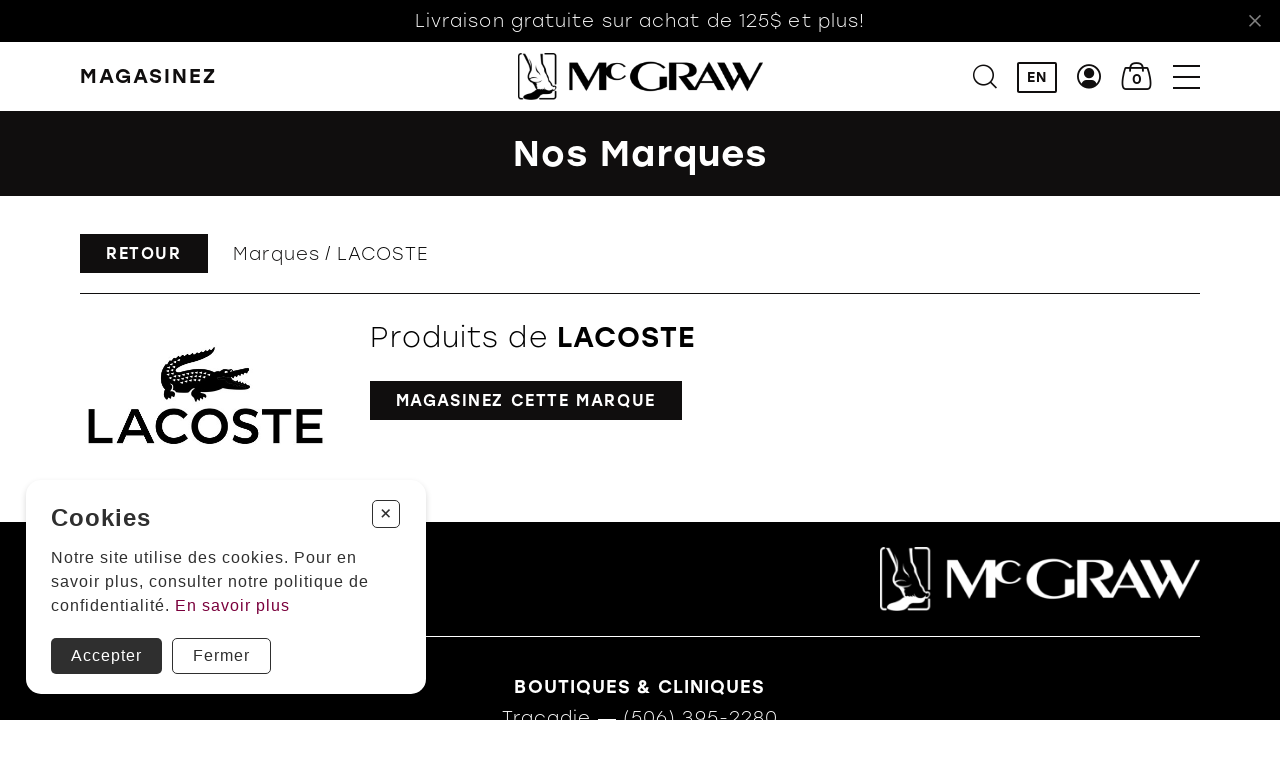

--- FILE ---
content_type: text/html; charset=utf-8
request_url: https://chaussuresmcgraw.com/fr/nos-marques/lacoste
body_size: 8330
content:
<!DOCTYPE HTML><html xmlns="http://www.w3.org/1999/xhtml" xml:lang="fr" lang="fr" dir="ltr" ><head><meta name='viewport' content='width=device-width, initial-scale=1, maximum-scale=5,viewport-fit=cover'><meta name='google' content='notranslate'><meta http-equiv="Content-Type" content="text/html; charset=utf-8" /><meta name="description" content="Marques | Boutique McGraw" /><meta name="keywords" content="lacoste, marque, magasinez, produits, marques, retour, nos marques, brands" /><title>LACOSTE - Marques | Boutique McGrawBoutique McGraw </title><link rel="icon" type="image/png" href="//chaussuresmcgraw.com/css/img/favicon.png" /><link href="//chaussuresmcgraw.com/css/template/mcgraw/cms/global.min.css?1729008823" rel="stylesheet" /><link href="//chaussuresmcgraw.com/css/cms/baseContact.min.css?1728313211" rel="stylesheet" /><link href="//chaussuresmcgraw.com/css/popup.min.css?1728313213" rel="stylesheet" /><script> var _GOOGLE_KEY = "AIzaSyCRZZ6Qv0jfAgI9fumGA0UBEjLCs0eCkYs"; </script> <script>var _BLOCK_VERSION = "3"; var _UL_CONTENT_APPLY = true; var _PROGSPAY_SECRET = ""; </script><script src="https://cdn.progexpert.com/js/jquery/jquery-3.6.3.min.js" ></script><script src="https://cdn.progexpert.com/js/jquery/ui-1.13.1/jquery-ui.min.js" ></script><script src="https://cdn.progexpert.com/js/jquery/timedatepicker/jquery.datetimepicker.js" ></script> <script async src='https://www.googletagmanager.com/gtag/js?id=G-R24EHDZQ2T'></script> <script> try { window.dataLayer = window.dataLayer || []; function gtag(){dataLayer.push(arguments);} gtag('js', new Date()); gtag('config', 'G-R24EHDZQ2T'); }catch(err) { console.log(err.message); } </script> <script> try { !function(f,b,e,v,n,t,s) {if(f.fbq)return;n=f.fbq=function(){n.callMethod? n.callMethod.apply(n,arguments):n.queue.push(arguments)}; if(!f._fbq)f._fbq=n;n.push=n;n.loaded=!0;n.version='2.0'; n.queue=[];t=b.createElement(e);t.async=!0; t.src=v;s=b.getElementsByTagName(e)[0]; s.parentNode.insertBefore(t,s)}(window,document,'script', 'https://connect.facebook.net/fr_CA/fbevents.js'); fbq('init', '251400431544901'); fbq('track', 'PageView'); }catch(err) { console.log(err.message); } </script> <noscript><img height='1' width='1' src='https://www.facebook.com/tr?id=251400431544901&ev=PageView'&noscript=1' title='Facebook Pixel' alt='Facebook Pixel' /></noscript> <!-- Facebook Pixel Code --> <script> !function(f,b,e,v,n,t,s) {if(f.fbq)return;n=f.fbq=function(){n.callMethod? n.callMethod.apply(n,arguments):n.queue.push(arguments)}; if(!f._fbq)f._fbq=n;n.push=n;n.loaded=!0;n.version='2.0'; n.queue=[];t=b.createElement(e);t.async=!0; t.src=v;s=b.getElementsByTagName(e)[0]; s.parentNode.insertBefore(t,s)}(window,document,'script', 'https://connect.facebook.net/en_US/fbevents.js'); fbq('init', '1762626440491819'); fbq('track', 'PageView'); </script> <noscript> <img height="1" width="1" alt="facebookpixel" src="https://www.facebook.com/tr?id=1762626440491819&ev=PageView &noscript=1"/> </noscript> <!-- End Facebook Pixel Code --> <link rel="canonical" hreflang="fr-ca" href="https://chaussuresmcgraw.com/fr/nos-marques/lacoste" /><script id="Nschema-org" class="sw-seo schema website" type=application/ld+json >[{"@context":"https:\/\/schema.org","@type":"Brand","name":"LACOSTE","description":"LACOSTE -","logo":"https:\/\/chaussuresmcgraw.com\/mod\/file\/BrandFile\/03afdbd66e7929b125f8597834fa83a4.jpg","url":"\/\/chaussuresmcgraw.com\/fr\/nos-marques\/lacoste"}]</script> <meta class="og sw-seo" name="twitter:card" content="summary_large_image" /> <meta class="og sw-seo" name="twitter:site" content="//chaussuresmcgraw.com/fr" /> <meta class="og sw-seo" name="twitter:title" content="LACOSTE - Marques | Boutique McGrawBoutique McGraw" /> <meta class="og sw-seo" name="twitter:description" content="Marques | Boutique McGraw" /> <meta class="og sw-seo" name="twitter:image" content="//chaussuresmcgraw.com/fr/css/img/logo.png" /> <meta property="twitter:description" class="sw-seo twitter" content="Marques | Boutique McGraw" /><meta property="twitter:card" class="sw-seo twitter" content="summary" /><meta property="twitter:site" class="sw-seo twitter" content="Boutique McGraw" /><meta property="twitter:url" class="sw-seo twitter" content="https://chaussuresmcgraw.com/" /><meta property="twitter:title" class="sw-seo twitter" content="LACOSTE - Marques | Boutique McGrawBoutique McGraw | Boutique McGraw" /><meta property="twitter:image" class="sw-seo twitter" content="https://chaussuresmcgraw.com/css/img/logo.png" /><meta property="og:description" class="sw-seo og" content="Marques | Boutique McGraw" /><meta property="og:title" class="sw-seo og" content="LACOSTE - Marques | Boutique McGrawBoutique McGraw | Boutique McGraw" /><meta property="og:type" class="sw-seo og" content="business.business" /><meta property="og:url" class="sw-seo og" content="https://chaussuresmcgraw.com/" /><meta property="og:image" class="sw-seo og" content="https://chaussuresmcgraw.com/css/img/logo.png" /><meta property="og:site_name" class="sw-seo og" content="<b>Sans frais</b>" /><meta property="business:contact_data:phone_number" class="sw-seo business" content="Sample Contact data: 18005613001" /><style >#menu_Support { display: none; }</style><link rel='dns-prefetch' href='//cdn.progexpert.com/' /></head><body id='body' class="chaussuresmcgraw-com nos-marques"> <script src="//chaussuresmcgraw.com/js/min/mod_template_mcgraw_js_sw-software.min.js?1725904316" ></script><script src="//chaussuresmcgraw.com/js/min/js_sw-sw_script.min.js?1701795217" ></script><script src="//chaussuresmcgraw.com/js/min/js_sw-sw.min.js?1717684579" ></script><link href="//chaussuresmcgraw.com/css/template/mcgraw/cms/marques.min.css?1728313212" rel="stylesheet" /><script src="//cdn.progexpert.com/js/loadcss.js" ></script><div class="js-reveal sw-header" data-section="header" ><div class="header__nav bg__white as-start" ><div class="header__banner reveal txt__center grid" ><div class="header__banner--wrapper grid" ><div class="color__white header__banner--txt" ><p >Livraison gratuite sur achat de 125$ et plus!</p></div><button class="icon-cancel" data-click='click-1947154790696e35614745d4.59852033' ></button></div></div><div class="grid__wrapper--default header__nav--wrapper grid ai-center reveal" ><div class="header__nav--left" ><div class="header__btn--action grid ai-center" ><a href="javascript:" data-toggle="toggle-shopping-menu" data-target="body" class="txt__uppercase txt__bold header__shopping--btn grid ji-start js-start" rel="nofollow" title="Magasinez" hreflang="fr"><span class="header__shopping--open" >Magasinez</span><span class="header__shopping--close ai-center grid" >Fermer</span></a></div><div class="header__filter--btn" ><button class="btn bg white grid ai-center catalogue__filter--btn" data-toggle="catalogue__left--toggle" data-target="body" title="Filtres"><span class="catalogue__filter--label" >Filtres</span><span class="catalogue__filter--label hide" >Filtres</span></button></div></div><div class="header__nav--center" ><a href="//chaussuresmcgraw.com/fr/" class="header__logo--wrapper grid ai-center" rel="dofollow" title="Boutique McGraw" hreflang="fr"><img src="//chaussuresmcgraw.com/css/img/logo-black.png?1676550802" class="header__logo header__logo--black show-md" alt="Boutique McGraw" title="Boutique McGraw" /><img src="//chaussuresmcgraw.com/css/img/logo-black-small.png?1676640442" class="header__logo header__logo--black header__logo--small hide-md" alt="Boutique McGraw" title="Boutique McGraw" /><img src="//chaussuresmcgraw.com/css/img/logo-white.png?1676550804" class="header__logo header__logo--white show-md" alt="Boutique McGraw" title="Boutique McGraw" /><img src="//chaussuresmcgraw.com/css/img/logo-white-small.png?1676641899" class="header__logo header__logo--white header__logo--small hide-md" alt="Boutique McGraw" title="Boutique McGraw" /></a></div><div class="header__nav--right" ><ul class="grid jc-end ai-center" ><li ><button class="icon-search" data-click='click-1395967563696e356147a6e2.29859765' title="Recherche"></button></li><li class="show-md" ><a href="//chaussuresmcgraw.com/en/our-brands" data-lg="en_US" class="no-nav header__lang txt__uppercase txt__bold color__black" rel="dofollow" title="EN" hreflang="fr">EN</a></li><li class="show-md" ><a href="javascript:" class="icon-user" data-click='click-2108397749696e356147a470.53688519' rel="nofollow" title="Profil" hreflang="fr"></a></li><li ><a href="//chaussuresmcgraw.com/fr/cart" class="header__cart-btn grid pi-center js-open-cart no-nav js-async" data-section="CartHeader" data-sw='sw-925482535696e356147a733.67998234' rel="dofollow" title="Panier" hreflang="fr"></a></li><li ><button class="icon-menu" data-toggle="toggle-menu" data-target="body" title="Menu"></button></li></ul></div></div></div><div class="header__shopping p-b-2" ><div class="grid__wrapper--default header__shopping--wrapper p-y-2 pi-center" ><div class="grid__wrapper--small span-12" ><div class="sw-block js-reveal default-theme shopping-menu" ><div class="grid__wrapper grid__wrapper--full align-top ai-start" ><ul class="span-12 grid grid__wrapper--full header__shopping--menu" ><li class="span-3" ><a href="//chaussuresmcgraw.com/fr/catalogue/femmes" class="grid ji-center" rel="dofollow" title="Femmes " hreflang="fr"><div class="header__shopping--image" ><img src="//chaussuresmcgraw.com/mod/file/SubBlockImage/b6d767d2f8ed5d21a44b0e5886680cb9.jpg?1741886887" alt="Boutique McGraw" title="Boutique McGraw" /></div><span class="m-t-1 color__white txt__uppercase txt__bold" >Femmes </span></a></li><li class="span-3" ><a href="//chaussuresmcgraw.com/fr/catalogue/hommes" class="grid ji-center" rel="dofollow" title="Hommes " hreflang="fr"><div class="header__shopping--image" ><img src="//chaussuresmcgraw.com/mod/file/SubBlockImage/37693cfc748049e45d87b8c7d8b9aacd.jpg?1741886901" alt="Boutique McGraw" title="Boutique McGraw" /></div><span class="m-t-1 color__white txt__uppercase txt__bold" >Hommes </span></a></li><li class="span-3" ><a href="//chaussuresmcgraw.com/fr/catalogue/enfants" class="grid ji-center" rel="dofollow" title="Enfants " hreflang="fr"><div class="header__shopping--image" ><img src="//chaussuresmcgraw.com/mod/file/SubBlockImage/1ff1de774005f8da13f42943881c655f.jpg?1741886916" alt="Boutique McGraw" title="Boutique McGraw" /></div><span class="m-t-1 color__white txt__uppercase txt__bold" >Enfants </span></a></li><li class="span-3" ><a href="//chaussuresmcgraw.com/fr/catalogue/accessoires" class="grid ji-center" rel="dofollow" title="Accessoires " hreflang="fr"><div class="header__shopping--image" ><img src="//chaussuresmcgraw.com/mod/file/SubBlockImage/8e296a067a37563370ded05f5a3bf3ec.jpg?1725911850" alt="Boutique McGraw" title="Boutique McGraw" /></div><span class="m-t-1 color__white txt__uppercase txt__bold" >Accessoires </span></a></li></ul><div class="header__shopping--sub-menu grid ji-center span-12 m-t-4" ><a href="//chaussuresmcgraw.com/fr/catalogue" class="btn bg" rel="dofollow" title="Magasinez" hreflang="fr">Magasinez</a><ul class="m-t-2 grid ai-center" ><li ><a href="https://chaussuresmcgraw.com/fr/catalogue/ortheses" class="color__white txt__uppercase txt__bold" rel="dofollow" title="Orth&egrave;ses " hreflang="fr">Orth&egrave;ses </a></li><li ><a href="//chaussuresmcgraw.com/fr/catalogue/soldes" class="color__white txt__uppercase txt__bold" rel="dofollow" title="Soldes " hreflang="fr">Soldes </a></li><li ><a href="//chaussuresmcgraw.com/fr/nos-marques" class="color__white txt__uppercase txt__bold" rel="dofollow" title="Marques " hreflang="fr">Marques </a></li></ul></div></div></div></div></div></div><div class="header__menu bg__black p-2 js-end" ><div class="header__menu--header grid ai-center p-b-2" ><a href="//chaussuresmcgraw.com/fr/" class="header__logo--wrapper js-start" rel="dofollow" title="Boutique McGraw" hreflang="fr"><img src="//chaussuresmcgraw.com/css/img/logo-white-small.png?1676641899" class="header__logo header__logo--small hide-md" alt="Boutique McGraw" title="Boutique McGraw" /><img src="//chaussuresmcgraw.com/css/img/logo-white.png?1676550804" class="header__logo show-md" alt="Boutique McGraw" title="Boutique McGraw" /></a><p class="hide-md" ><a href="//chaussuresmcgraw.com/en/our-brands" data-lg="en_US" class="no-nav header__lang txt__uppercase txt__bold color__black" rel="dofollow" title="EN" hreflang="fr">EN</a></p><button class="icon-cancel" data-toggle="toggle-menu" data-target="body" title="Fermer"></button></div><ul class="header__menu--list grid m-t-4" ><li ><a href="//chaussuresmcgraw.com/fr/accueil" data-current="menu" class=" txt__uppercase txt__bold" rel="dofollow" title="Chaussures McGraw - Chaussures de Qualité pour Femmes, Hommes et Enfants" hreflang="fr">Accueil</a></li><li ><a href="https://chaussuresmcgraw.com/fr/catalogue" data-current="menu" class=" txt__uppercase txt__bold" rel="dofollow" title="Nouveautés Chaussures - Hommes, Femmes, Enfants | McGraw" hreflang="fr">Magasinez</a><div class="header__menu--sub-menu" ><ul class="grid" ><li ><a href="https://chaussuresmcgraw.com/fr/catalogue/femmes" data-current="menu" class="" rel="dofollow" title="Nouveautés Chaussures - Hommes, Femmes, Enfants | McGraw" hreflang="fr">Femmes</a></li><li ><a href="https://chaussuresmcgraw.com/fr/catalogue/hommes" data-current="menu" class="" rel="dofollow" title="Nouveautés Chaussures - Hommes, Femmes, Enfants | McGraw" hreflang="fr">Hommes</a></li><li ><a href="https://chaussuresmcgraw.com/fr/catalogue/enfants" data-current="menu" class="" rel="dofollow" title="Nouveautés Chaussures - Hommes, Femmes, Enfants | McGraw" hreflang="fr">Enfants</a></li><li ><a href="https://chaussuresmcgraw.com/fr/catalogue/accessoires" data-current="menu" class="" rel="dofollow" title="Nouveautés Chaussures - Hommes, Femmes, Enfants | McGraw" hreflang="fr">Accessoires</a></li><li ><a href="https://chaussuresmcgraw.com/fr/catalogue/soldes" data-current="menu" class="" rel="dofollow" title="Nouveautés Chaussures - Hommes, Femmes, Enfants | McGraw" hreflang="fr">Soldes</a></li><li ><a href="https://chaussuresmcgraw.com/fr/catalogue/ortheses" data-current="menu" class="" rel="dofollow" title="Nouveautés Chaussures - Hommes, Femmes, Enfants | McGraw" hreflang="fr">Orthèses</a></li></ul></div></li><li ><a href="//chaussuresmcgraw.com/fr/nos-marques" data-current="menu" class="current txt__uppercase txt__bold" rel="dofollow" title="Marques | Boutique McGraw" hreflang="fr">Marques</a></li><li ><a href="//chaussuresmcgraw.com/fr/clinique" data-current="menu" class=" txt__uppercase txt__bold" rel="dofollow" title="Clinique | Boutique McGraw" hreflang="fr">Clinique</a><div class="header__menu--sub-menu" ><ul class="grid" ><li ><a href="//chaussuresmcgraw.com/fr/notre-equipe" data-current="menu" class="" rel="dofollow" title="Clinique | Boutique McGraw" hreflang="fr">L'équipe</a></li></ul></div></li><li ><a href="https://chaussuresmcgraw.com/fr/a-propos" data-current="menu" class=" txt__uppercase txt__bold" rel="dofollow" title="À Propos de Chaussures McGraw - Qualité et Expertise Locale" hreflang="fr">À Propos</a><div class="header__menu--sub-menu" ><ul class="grid" ><li ><a href="//chaussuresmcgraw.com/fr/nos-politiques-d-achat" data-current="menu" class="" rel="dofollow" title="À Propos de Chaussures McGraw - Qualité et Expertise Locale" hreflang="fr">Politiques et conditions d'achat</a></li></ul></div></li><li ><a href="//chaussuresmcgraw.com/fr/nous-joindre" data-current="menu" class=" txt__uppercase txt__bold" rel="dofollow" title="Nous joindre" hreflang="fr">Nous joindre</a></li></ul><div class="header__menu--account hide-md p-t-3 m-t-3 txt__center" ><a href="javascript:" class="btn bg ai-center" data-click='click-573463385696e356147a4e8.77335249' rel="nofollow" title="Mon compte" hreflang="fr">Mon compte</a></div></div></div><div id="nos-marques" data-section="PageContent" class="sw-content" data-template="mcgraw" ><div class="sw-block js-reveal dark-theme magic-block reveal p-y-1" ><div class="grid__wrapper grid__wrapper--default align-top ai-start child-reveal" ><div class="sw-sub-block with__text span-sm-12 span-12" ><div class="sw-sub-block__text order-2 order-sm-auto" ><div class="sw-text" ><h1 style="text-align: center;"><strong>Nos&nbsp;Marques</strong></h1> </div></div></div></div></div><div class="brand__breadcrumb--wrapper grid__wrapper--default m-t-3 m-b-2" ><div class="span-12 brand__breadcrumb grid ai-center p-b-1" ><a href="javascript:" class="btn bg js-back-btn brand__breadcrumb--btn js-start" rel="nofollow" title="Retour" hreflang="fr">Retour</a><ul class="brand__breadcrumb--list grid jc-start" ><li ><a href="//chaussuresmcgraw.com/fr/nos-marques" rel="dofollow" title="Marques" hreflang="1">Marques</a></li><li >LACOSTE</li></ul></div></div><div class="grid__wrapper--default brand__card--wrapper p-b-4" ><div class="brand__card--left span-12 span-sm-3 js-reveal reveal" ><img src="https://chaussuresmcgraw.com/mod/file/BrandFile/03afdbd66e7929b125f8597834fa83a4.jpg?" class="brand__card--logo" alt="LACOSTE" title="LACOSTE" /></div><div class="brand__card--content span-12 span-sm-9" ><p class="style-4 m-b-1" >Produits de <strong >LACOSTE</strong></p><div class="brand__card--text sw-text" ></div><p class="m-t-1 m-lg-t-2 grid jc-start" ><a href="//chaussuresmcgraw.com/fr/catalogue/section/cat/sub_cat/lacoste" class="btn bg" rel="dofollow" title="LACOSTE" hreflang="1">Magasinez cette marque</a></p></div></div></div><div class="js-reveal sw-footer" data-section="footer" ><div class="grid__wrapper--default color__white reveal" ><div class="footer__top p-y-2 ai-center grid span-12 child-reveal" ><div class="footer__top--left grid span-2 ji-center ji-md-start" ><a href="javascript:" class="btn border white" data-toggle="toggle-shopping-menu" data-target="body" rel="nofollow" hreflang="fr">Magasinez</a></div><div class="footer__top--center grid ji-center ji-md-end span-2 span-md-1 p-md-b-0 m-md-b-0" ><a href="//chaussuresmcgraw.com/fr/" rel="dofollow" title="Boutique McGraw" hreflang="fr"><img src="//chaussuresmcgraw.com/css/img/logo-white.png?1676550804" class="footer__logo" alt="Boutique McGraw" title="Boutique McGraw" /></a></div><div class="footer__top--right" ><ul class="grid ai-center jc-end footer__social" ></ul></div></div><div class="footer__center grid p-y-2 p-md-y-3 span-12" ><div class="footer__center--left txt__center grid" ><ul class="txt__uppercase grid ac-between child-reveal js-center js-md-start" ><li ><a href="//chaussuresmcgraw.com/fr/accueil" class="txt__bold" rel="dofollow" title="Accueil" hreflang="fr">Accueil</a></li><li ><a href="https://chaussuresmcgraw.com/fr/catalogue" class="txt__bold" rel="dofollow" title="Magasinez" hreflang="fr">Magasinez</a></li><li ><a href="//chaussuresmcgraw.com/fr/nos-marques" class="txt__bold" rel="dofollow" title="Marques" hreflang="fr">Marques</a></li><li ><a href="//chaussuresmcgraw.com/fr/clinique" class="txt__bold" rel="dofollow" title="Clinique" hreflang="fr">Clinique</a></li><li ><a href="https://chaussuresmcgraw.com/fr/a-propos" class="txt__bold" rel="dofollow" title="À Propos" hreflang="fr">À Propos</a></li><li ><a href="//chaussuresmcgraw.com/fr/nous-joindre" class="txt__bold" rel="dofollow" title="Nous joindre" hreflang="fr">Nous joindre</a></li></ul></div><div class="footer__center--center footer__store--list grid child-reveal p-y-2 p-md-y-0" ><div class="footer__store txt__center txt__light" ><p class="txt__uppercase txt__bold" >Boutiques &amp; Cliniques</p><ul class="grid" ><li ><span >Tracadie</span> ― <a href="tel:5063952280" 1 rel="dofollow" hreflang="fr"><span >(506) 395-2280</span></a></li><li ><span >Caraquet</span> ― <a href="tel:5067274155" 1 rel="dofollow" hreflang="fr"><span >(506) 727-4155</span></a></li><li ><span >Bathurst</span> ― <a href="tel:5065469520" 1 rel="dofollow" hreflang="fr"><span >(506) 546-9520</span></a></li></ul></div><div class="footer__store txt__center txt__light" ><p class="txt__uppercase txt__bold" >Cliniques</p><ul class="grid" ><li ><span >Miramichi</span> ― <a href="tel:5066222234" 1 rel="dofollow" hreflang="fr"><span >(506) 622-2234</span></a></li><li ><span >Campbellton</span> ― <a href="tel:5067536454" 1 rel="dofollow" hreflang="fr"><span >(506) 753-6454</span></a></li></ul></div></div><div class="footer__center--right ac-between ji-center ji-md-start grid child-reveal" ><div ></div><form id="newsletter-form" metdod="POST" class="m-t-3 js-md-end footer__form" data-submit='submit-2101626721696e3561486fb2.14454374' ><div class="txt__center footer__form--txt" ><p class="txt__uppercase txt__bold" >Infolettre</p><p >Des conseils ? Les tendances ?</p><p >― Abonnez-vous !</p></div><div class="footer__input grid m-t-1" ><input type="text" name="FooterNewsletterEmail" id="FooterNewsletterEmail" value="" placeholder="Votre courriel" class="js-sw-submit-child required bg__black color__white" /><button class="icon-send grid pc-center bg__white color__black" ></button></div></form></div></div><div class="footer__bottom txt__center span-12 grid ai-center reveal child-reveal" ><div class="js-center js-md-start" ><a href="//chaussuresmcgraw.com/fr/nos-politiques-d-achat" class="txt__underline footer__conditions" rel="dofollow" title="Politiques et conditions d'achats" hreflang="fr">Politiques et conditions d'achats</a></div><p class="grid ai-center jc-md-end footer__progexpert" >Tous droits réservés &copy; copyright 2026<a href="https://progexpert.com/" target="_blank" class="grid ai-center jc-center" rel="dofollow" title="Progexpert" hreflang="fr"><span >propulsé par</span><img src="//chaussuresmcgraw.com/css/img/logo-progexpert.png?1676487395" alt="Progexpert" title="Progexpert" /></a></p></div></div></div><script src="//chaussuresmcgraw.com/js/min/js-common.min.js?1721236703" ></script><script src="https://cdn.progexpert.com/js/lib/jquery.md5.js" ></script><script > var request = {"p":"nos-marques","lg":"f","brand":"lacoste","ot":"s"}; request.module = request.module || {}; var _LG = 'fr_CA'; var _DEFAUT_LG = 'fr_CA'; var _SITE_URL = '//chaussuresmcgraw.com/'; var _SITE_LG = '//chaussuresmcgraw.com/fr/'; var _PROJECT_NAME = 'McGraw2023'; var _DISPATCH_URL = '//chaussuresmcgraw.com/mod/act_p/DispatchAct.php'; var _SRC_URL = 'https://cdn.progexpert.com/'; var _CONNECTED= 'NO'; var _SRC_URL_TINY = '//cdn.progexpert.com/'; var _SITE_URL_NO_S = '//chaussuresmcgraw.com/'; var session_id = '3i1njnqqvopklkstr4j3qv9vdm'; var _BASE_DIR = '/home/orthesesmcgraw/public_html/inc/../'; var _LANG = 'fr'; var _SERVER_DATE = '1768830305'; var _isMobile = '0'; var isChrome = navigator.userAgent.includes("Chrome") && navigator.vendor.includes("Google Inc"); var traduction = {}; traduction['confirm'] = 'Confirmer'; traduction['recherche'] = 'Recherche'; traduction['attention'] = 'Attention'; var request = {"p":"nos-marques","lg":"f","brand":"lacoste","ot":"s"}; request.module = request.module || {}; var swCall = {"click-446681702696e35613eea94.71676361":{"path":"Cart","a":"RemoveGiftCard","idGiftCard":"[[IdGiftCard]]","module":{"CartCheckout":"CartCheckout"}},"click-717763945696e35613eeb50.72224148":{"path":"Cart","a":"SetPromoCode","module":{"CartCheckout":"CartCheckout","CartSection":"CartSection"}},"keypress-1585193001696e35613eebf3.73689746":{"path":"cart","a":"SetComment"},"sw-2142282993696e35613eecf9.32110207":{"module":{"CartOrder":"CartOrder"},"a":"GetProvince","type":"billing","path":"cart"},"click-591377941696e35613eee50.85957465":{"path":"Popup","a":"Login","from":"\/\/chaussuresmcgraw.com\/fr\/caisse"},"sw-822630836696e35613ef205.53253661":{"path":"Cart","progress":"shipping","module":{"CartSection":"CartSection","CartCheckout":"CartCheckout"}},"click-1833669595696e35613ef483.29259011":{"path":"Cart","module":{"CartSection":"CartSection"},"progress":"info"},"click-1626400818696e35613ef4c1.81642412":{"path":"Cart","module":{"CartSection":"CartSection"},"progress":"info"},"click-1323602709696e35613ef501.46547846":{"path":"Cart","module":{"CartSection":"CartSection"},"progress":"shipping"},"click-1831232323696e35613ef549.72303870":{"path":"Cart","module":{"CartSection":"CartSection"},"progress":"shipping"},"click-418642664696e35613ef760.20781154":{"path":"Cart","module":{"CartSection":"CartSection"},"progress":"shipping"},"click-2046717771696e35613ef7b4.69420401":{"path":"Cart","module":{"CartSection":"CartSection"},"progress":"info"},"click-1590928057696e35613ef7f0.98125514":{"path":"Cart","module":{"CartSection":"CartSection"},"progress":"info"},"change-1681908550696e35613ef844.94774883":{"path":"Cart","inc":["ShippingAddress"],"SameAddress":null,"module":{"ShippingAddress":"ShippingAddress","CartCheckout":"CartCheckout"}},"change-1578377990696e35613ef8a0.56691444":{"path":"Cart","inc":["WarehouseSelection"],"SameAddress":null,"module":{"WarehouseSelection":"WarehouseSelection","CartCheckout":"CartCheckout"}},"click-1889906868696e35613ef904.40979068":{"path":"Cart","progress":"info","module":{"CartSection":"CartSection"}},"sw-668019531696e35613ef942.11290513":{"path":"Cart","progress":"payment","module":{"CartSection":"CartSection","CartCheckout":"CartCheckout"}},"change-576216829696e35613ef984.92530395":{"path":"Cart","a":"SetValue","name":"IdWarehouse","type":"shipping","module":{"CartCheckout":"CartCheckout"}},"change-1248080199696e35613efa25.93955198":{"path":"Cart","inc":["ShippingService"],"DeliveryOption":null,"module":{"ShippingService":"ShippingService","CartCheckout":"CartCheckout"}},"change-41105853696e35613efa66.55963259":{"path":"Cart","inc":["ShippingService","ShippingForm"],"DeliveryOption":null,"module":{"ShippingService":"ShippingService","ShippingForm":"ShippingForm","CartCheckout":"CartCheckout"}},"sw-1252750997696e35613efb49.15876736":{"path":"Cart","a":"UpdateShippingService","module":{"CartOrder":"CartOrder","ShippingSelection":"ShippingSelection"}},"change-56447310696e35613efc22.07995209":{"path":"Cart","a":"SetShippingService","module":{"CartCheckout":"CartCheckout"}},"sw-447674685696e35613f0310.01102649":{"a":"AddCart","path":"Product","qty":1,"module":{"CartContent":"CartContent"}},"sw-209131767696e35613f03a6.20848461":{"path":"Cart","a":"ChangeQty","module":{"CartContent":"CartContent"}},"sw-1767578317696e35613f03d2.56643258":{"path":"Cart","a":"ChangeQty","module":{"CartContent":"CartContent"},"action":"clear"},"sw-380183168696e3561416e17.21872532":{"page":1,"path":"Catalogue","module":{"ContentCatalogue":"ContentCatalogue","TopCatalogue":"TopCatalogue"}},"sw-586527608696e3561416e84.03316591":{"page":1,"path":"Catalogue","module":{"ContentCatalogue":"ContentCatalogue","TopCatalogue":"TopCatalogue"}},"click-1947154790696e35614745d4.59852033":{"path":"Content","a":"HideHeaderBanner"},"click-2108397749696e356147a470.53688519":{"path":"Popup","a":"Login"},"click-573463385696e356147a4e8.77335249":{"path":"Popup","a":"Login"},"click-1395967563696e356147a6e2.29859765":{"path":"Popup","a":"Search"},"sw-925482535696e356147a733.67998234":{"path":"Cart","module":{"CartHeader":"none"}},"submit-2101626721696e3561486fb2.14454374":{"path":"Submit","a":"SubmitNewsletter"}}; $(document).ready(function() { if(typeof(statmemesave) !== 'undefined' && _CONNECTED =='YES'){statmemesave();}console.log('asdakjsd'); function createCookie(name,value,days) { if (days) { var date = new Date(); date.setTime(date.getTime()+(days*24*60*60*1000)); var expires = '; expires='+date.toGMTString(); } else var expires = ''; document.cookie = name+'='+value+expires+'; path=/'; } function readCookie(name) { var nameEQ = name + '='; var ca = document.cookie.split(';'); for(var i=0;i < ca.length;i++) { var c = ca[i]; while (c.charAt(0)==' ') c = c.substring(1,c.length); if (c.indexOf(nameEQ) == 0) return c.substring(nameEQ.length,c.length); } return null; } function eraseCookie(name) {createCookie(name,'',-1);} /*Force popup for test resons. Keep in comments */ /*setTimeout(function() { popup('',true,'promo '); },1000);*/ /*CLICK COUNTER*/ $('body').on('click','.popup-promo a',function(){ var url = $(this).attr('href'); $.post(_SITE_URL+'mod/act_p/PopupAct.php',{a:'clickCounter', popup:$(this).parents('[data-popup]').data('popup')},function(data){ window.location.href = url; }); return false; }); sw({path: 'CookieWarning', module: {CookieWarning: 'CookieWarning'}}); moduleReturn['CookieWarning'] = function(include,value,data) { $('body').append(value); }; }); var _SLIDER_TIMER = '5000'; var traduction = {}; _PAYMENT_PROVIDER = 'Stripe'; traduction['card_error'] = 'Vos informations bancaires sont incorrects.'; traduction['pending_query'] = 'Requête en cours. Merci de patienter.'; traduction['validate_form'] = 'Veuillez remplir les champs requis.'; traduction['validate_form_email'] = 'Votre adresse courriel n\'est pas valide.'; traduction['query_error'] = 'Une erreur est survenue lors de la requ&ecirc;te.'; traduction['catalogue_url'] = 'catalogue'; traduction['max_companion'] = 'Participants maximum atteint'; traduction['select_qty'] = 'Veuillez s&eacute;lectionner une grandeur.'; traduction['select_size'] = 'Veuillez s&eacute;lectionner une grandeur.'; traduction['accept_risks'] = 'Veuillez accepter les risques.'; _PAYMENT_PROVIDER = 'default'; traduction['card_error'] = 'Vos informations bancaires sont incorrects.'; traduction['card_declined'] = 'Votre carte a été refusée.'; traduction['expired_card'] = 'Votre carte est expirée.'; traduction['generic_decline'] = 'Impossible de procéder au paiement. Veuillez contacter un administrateur.'; traduction['incorrect_number'] = 'Numéro de carte invalide.'; traduction['invalid_number'] = 'Numéro de carte invalide.'; traduction['invalid_cvc'] = 'CVC invalide.'; traduction['incorrect_cvc'] = 'CVC invalide.'; traduction['incorrect_zip'] = 'La vérification du code postal de la carte a échouée.'; traduction['invalid_expiry_month'] = 'Le mois d\'expiration de la carte est invalide.'; traduction['invalid_expiry_year'] = 'L\'année d\'expiration de la carte est invalide.'; traduction['error_no_stripe3_obj'] = 'Une erreur est survenue, veuillez rafraichir la page'; traduction['form_error'] = 'Veuillez remplir les champs obligatoires.'; traduction['conditions'] = 'Veuillez accepter les conditions d&#039;achat.'; traduction['pending_payment'] = 'Paiement en cours. Veuillez patienter.'; traduction['card_address'] = 'L\'adresse sur votre carte de crédit ne concorde pas avec votre adresse de facturation.'; _PAYMENT_PROVIDER = 'default'; traduction['card_error'] = 'Vos informations bancaires sont incorrects.'; traduction['card_declined'] = 'Votre carte a été refusée.'; traduction['expired_card'] = 'Votre carte est expirée.'; traduction['generic_decline'] = 'Impossible de procéder au paiement. Veuillez contacter un administrateur.'; traduction['incorrect_number'] = 'Numéro de carte invalide.'; traduction['invalid_number'] = 'Numéro de carte invalide.'; traduction['invalid_cvc'] = 'CVC invalide.'; traduction['incorrect_cvc'] = 'CVC invalide.'; traduction['incorrect_zip'] = 'La vérification du code postal de la carte a échouée.'; traduction['invalid_expiry_month'] = 'Le mois d\'expiration de la carte est invalide.'; traduction['invalid_expiry_year'] = 'L\'année d\'expiration de la carte est invalide.'; traduction['error_no_stripe3_obj'] = 'Une erreur est survenue, veuillez rafraichir la page'; traduction['form_error'] = 'Veuillez remplir les champs obligatoires.'; traduction['conditions'] = 'Veuillez accepter les conditions d&#039;achat.'; traduction['pending_payment'] = 'Paiement en cours. Veuillez patienter.'; traduction['card_address'] = 'L\'adresse sur votre carte de crédit ne concorde pas avec votre adresse de facturation.'; function initWebsite() { $(window).resize(); $(window).scroll(); } </script><script class="sw-seo schema website" type="application/ld+json">{"@context":"http:\/\/schema.org","url":"https:\/\/chaussuresmcgraw.com\/","logo":"https:\/\/chaussuresmcgraw.com\/css\/img\/logo.png","@type":"Organization","name":"<b>Sans frais<\/b>","description":"Marques | Boutique McGraw","image":"https:\/\/chaussuresmcgraw.com\/css\/img\/logo.png","telephone":"18005613001","location":[{"@type":"LocalBusiness","contactPoint":[{"@type":"ContactPoint","areaServed":"CA","availableLanguage":"French","email":null,"contactType":"customer support","name":null,"image":"https:\/\/chaussuresmcgraw.com\/css\/img\/logo.png","telephone":"18005613001"}],"sameAs":["https:\/\/www.youtube.com","https:\/\/www.instagram.com\/","https:\/\/www.facebook.com\/"],"description":"Marques | Boutique McGraw","name":"<b>Sans frais<\/b>","image":"https:\/\/chaussuresmcgraw.com\/css\/img\/logo.png","telephone":"18005613001","address":{"@type":"PostalAddress","streetAddress":"","addressLocality":"","addressRegion":"NB","postalCode":"","addressCountry":"Canada"}},{"parentOrganization":{"name":"<b>Sans frais<\/b>"},"@type":"LocalBusiness","contactPoint":[{"@type":"ContactPoint","areaServed":"CA","availableLanguage":"French","email":null,"contactType":"customer support","name":null,"image":"https:\/\/chaussuresmcgraw.com\/css\/img\/logo.png","telephone":"5063952280"}],"description":"Marques | Boutique McGraw","name":"Tracadie","image":"https:\/\/chaussuresmcgraw.com\/mod\/file\/SeoImage\/c81e728d9d4c2f636f067f89cc14862c.jpg","telephone":"18005613001","address":{"@type":"PostalAddress","streetAddress":"3532, rue Principale","addressLocality":"Tracadie","addressRegion":"NB","postalCode":"E1X 1C9","addressCountry":"Canada"}},{"parentOrganization":{"name":"<b>Sans frais<\/b>"},"@type":"LocalBusiness","contactPoint":[{"@type":"ContactPoint","areaServed":"CA","availableLanguage":"French","email":null,"contactType":"customer support","name":null,"image":"https:\/\/chaussuresmcgraw.com\/css\/img\/logo.png","telephone":"5067274155"}],"description":"Marques | Boutique McGraw","name":"Caraquet","image":"https:\/\/chaussuresmcgraw.com\/mod\/file\/SeoImage\/eccbc87e4b5ce2fe28308fd9f2a7baf3.jpg","telephone":"18005613001","address":{"@type":"PostalAddress","streetAddress":"445, Boul. St-Pierre O.","addressLocality":"Caraquet","addressRegion":"NB","postalCode":"E1W 1B2","addressCountry":"Canada"}},{"parentOrganization":{"name":"<b>Sans frais<\/b>"},"@type":"LocalBusiness","contactPoint":[{"@type":"ContactPoint","areaServed":"CA","availableLanguage":"French","email":null,"contactType":"customer support","name":null,"image":"https:\/\/chaussuresmcgraw.com\/css\/img\/logo.png","telephone":"5065469520"}],"description":"Marques | Boutique McGraw","name":"Bathurst","image":"https:\/\/chaussuresmcgraw.com\/mod\/file\/SeoImage\/a87ff679a2f3e71d9181a67b7542122c.jpg","telephone":"18005613001","address":{"@type":"PostalAddress","streetAddress":"700, St-Peter Ave","addressLocality":"Bathurst","addressRegion":"NB","postalCode":"E2A 2Y7","addressCountry":"Canada"}},{"parentOrganization":{"name":"<b>Sans frais<\/b>"},"@type":"LocalBusiness","contactPoint":[{"@type":"ContactPoint","areaServed":"CA","availableLanguage":"French","email":null,"contactType":"customer support","name":null,"image":"https:\/\/chaussuresmcgraw.com\/css\/img\/logo.png","telephone":"5066222234"}],"description":"Marques | Boutique McGraw","name":"Miramichi","image":"https:\/\/chaussuresmcgraw.com\/mod\/file\/SeoImage\/e4da3b7fbbce2345d7772b0674a318d5.jpg","telephone":"18005613001","address":{"@type":"PostalAddress","streetAddress":"181, School St.","addressLocality":"Miramichi","addressRegion":"NB","postalCode":"E1V 2W2","addressCountry":"Canada"}},{"parentOrganization":{"name":"<b>Sans frais<\/b>"},"@type":"LocalBusiness","contactPoint":[{"@type":"ContactPoint","areaServed":"CA","availableLanguage":"French","email":null,"contactType":"customer support","name":null,"image":"https:\/\/chaussuresmcgraw.com\/css\/img\/logo.png","telephone":"5067536454"}],"description":"Marques | Boutique McGraw","name":"Campbellton","image":"https:\/\/chaussuresmcgraw.com\/mod\/file\/SeoImage\/1679091c5a880faf6fb5e6087eb1b2dc.jpg","telephone":"18005613001","address":{"@type":"PostalAddress","streetAddress":"10, Village Ave, suite 12","addressLocality":"Campbellton","addressRegion":"NB","postalCode":"","addressCountry":"Canada"}}]}</script></body></html>

--- FILE ---
content_type: text/html; charset=utf-8
request_url: https://chaussuresmcgraw.com/mod/act_p/DispatchAct.php
body_size: 1659
content:
{"css":["<link href=\"\/\/chaussuresmcgraw.com\/css\/cookie-warning.min.css?1728313213\"  rel=\"stylesheet\"   \/>"],"script":["js\/min\/js-cookie-warning.min.js?1725997144"],"module":{"CookieWarning":"CookieWarning"},"bodyClass":"chaussuresmcgraw-com","section":{"CookieWarning":"<div   class=\"cookie cookie__position--left cookie__theme--light\" style=\"--bg-color: #FFF; --txt-color: #2f2f2f;\" ><p  class=\"cookie__title\" >Cookies<\/p><button  class=\"cookie__btn--close js-close-cookie\" ><span   >+<\/span><\/button><p  class=\"cookie__text\" ><span   >Notre site utilise des cookies. Pour en savoir plus, consulter notre politique de confidentialit\u00e9.<\/span> <a href=\"https:\/\/chaussuresmcgraw.com\/fr\/nos-politiques-d-achat\"  class=\"cookie__link\"  rel=\"dofollow\"  title=\"En savoir plus\"   hreflang=\"fr\">En savoir plus<\/a><\/p><div   class=\"cookie__controls\" ><button  class=\"cookie__btn js-close-cookie js-set-cookie cookie__btn--bg\" data-click='click-725293459696e35623f0242.84096730'  >Accepter<\/button><button  class=\"cookie__btn js-close-cookie cookie__btn--border\" >Fermer<\/button><\/div><\/div>"},"filter":{"p":"nos-marques","lg":"f","brand":"lacoste","ot":"s","userAgent":"Mozilla\/5.0 (Macintosh; Intel Mac OS X 10_15_7) AppleWebKit\/537.36 (KHTML, like Gecko) Chrome\/131.0.0.0 Safari\/537.36; ClaudeBot\/1.0; +claudebot@anthropic.com)","sw_admin":"false"},"seo":{"website":{"title":null,"description":null,"keywords":null}},"swCall":{"click-1247570437696e35623dd5f8.78621699":{"path":"Cart","a":"RemoveGiftCard","idGiftCard":"[[IdGiftCard]]","module":{"CartCheckout":"CartCheckout"}},"click-941791851696e35623dd6a1.22388887":{"path":"Cart","a":"SetPromoCode","module":{"CartCheckout":"CartCheckout","CartSection":"CartSection"}},"keypress-1788414198696e35623dd765.57204925":{"path":"cart","a":"SetComment"},"sw-184093691696e35623dd862.21434698":{"module":{"CartOrder":"CartOrder"},"a":"GetProvince","type":"billing","path":"cart"},"click-293558581696e35623dd976.19402919":{"path":"Popup","a":"Login","from":"\/\/chaussuresmcgraw.com\/fr\/caisse"},"sw-961954945696e35623ddc72.93727017":{"path":"Cart","progress":"shipping","module":{"CartSection":"CartSection","CartCheckout":"CartCheckout"}},"click-1968693145696e35623ddf70.08773759":{"path":"Cart","module":{"CartSection":"CartSection"},"progress":"info"},"click-1179226080696e35623ddfc0.12074157":{"path":"Cart","module":{"CartSection":"CartSection"},"progress":"info"},"click-593007596696e35623de000.33600243":{"path":"Cart","module":{"CartSection":"CartSection"},"progress":"shipping"},"click-1881319625696e35623de043.63443038":{"path":"Cart","module":{"CartSection":"CartSection"},"progress":"shipping"},"click-327789283696e35623de090.21307439":{"path":"Cart","module":{"CartSection":"CartSection"},"progress":"shipping"},"click-1490922030696e35623de0e4.04002516":{"path":"Cart","module":{"CartSection":"CartSection"},"progress":"info"},"click-1607964214696e35623de112.02662744":{"path":"Cart","module":{"CartSection":"CartSection"},"progress":"info"},"change-1050607336696e35623de164.25074499":{"path":"Cart","inc":["ShippingAddress"],"SameAddress":null,"module":{"ShippingAddress":"ShippingAddress","CartCheckout":"CartCheckout"}},"change-1122361014696e35623de1c7.84316489":{"path":"Cart","inc":["WarehouseSelection"],"SameAddress":null,"module":{"WarehouseSelection":"WarehouseSelection","CartCheckout":"CartCheckout"}},"click-829257735696e35623de214.28388241":{"path":"Cart","progress":"info","module":{"CartSection":"CartSection"}},"sw-1091149616696e35623de257.33133507":{"path":"Cart","progress":"payment","module":{"CartSection":"CartSection","CartCheckout":"CartCheckout"}},"change-2128788181696e35623de299.89209963":{"path":"Cart","a":"SetValue","name":"IdWarehouse","type":"shipping","module":{"CartCheckout":"CartCheckout"}},"change-715823748696e35623de308.04225526":{"path":"Cart","inc":["ShippingService"],"DeliveryOption":null,"module":{"ShippingService":"ShippingService","CartCheckout":"CartCheckout"}},"change-968715343696e35623de347.46379912":{"path":"Cart","inc":["ShippingService","ShippingForm"],"DeliveryOption":null,"module":{"ShippingService":"ShippingService","ShippingForm":"ShippingForm","CartCheckout":"CartCheckout"}},"sw-283684171696e35623de427.22337090":{"path":"Cart","a":"UpdateShippingService","module":{"CartOrder":"CartOrder","ShippingSelection":"ShippingSelection"}},"change-1540610362696e35623de484.64729851":{"path":"Cart","a":"SetShippingService","module":{"CartCheckout":"CartCheckout"}},"sw-1633449658696e35623de8a6.12133377":{"a":"AddCart","path":"Product","qty":1,"module":{"CartContent":"CartContent"}},"sw-1843798193696e35623de939.25234189":{"path":"Cart","a":"ChangeQty","module":{"CartContent":"CartContent"}},"sw-1885063612696e35623de969.24281690":{"path":"Cart","a":"ChangeQty","module":{"CartContent":"CartContent"},"action":"clear"},"click-725293459696e35623f0242.84096730":{"path":"CookieWarning","a":"SetCookie"}}}

--- FILE ---
content_type: text/html; charset=utf-8
request_url: https://chaussuresmcgraw.com/mod/act_p/DispatchAct.php
body_size: 1015
content:
{"bodyClass":"chaussuresmcgraw-com","section":{"CartHeader":"<span  class=\"txt__bold\" >0<\/span>"},"module":{"CartHeader":"none"},"filter":{"p":"nos-marques","lg":"f","brand":"lacoste","ot":"s","userAgent":"Mozilla\/5.0 (Macintosh; Intel Mac OS X 10_15_7) AppleWebKit\/537.36 (KHTML, like Gecko) Chrome\/131.0.0.0 Safari\/537.36; ClaudeBot\/1.0; +claudebot@anthropic.com)"},"seo":{"website":{"title":null,"description":null,"keywords":null}},"swCall":{"click-996349391696e3562557892.90619286":{"path":"Cart","a":"RemoveGiftCard","idGiftCard":"[[IdGiftCard]]","module":{"CartCheckout":"CartCheckout"}},"click-175747857696e3562557958.00878538":{"path":"Cart","a":"SetPromoCode","module":{"CartCheckout":"CartCheckout","CartSection":"CartSection"}},"keypress-1209544657696e3562557a10.92435847":{"path":"cart","a":"SetComment"},"sw-229813767696e3562557b17.35706358":{"module":{"CartOrder":"CartOrder"},"a":"GetProvince","type":"billing","path":"cart"},"click-811546877696e3562557c25.00868962":{"path":"Popup","a":"Login","from":"\/\/chaussuresmcgraw.com\/fr\/caisse"},"sw-1614708421696e3562557f10.47087435":{"path":"Cart","progress":"shipping","module":{"CartSection":"CartSection","CartCheckout":"CartCheckout"}},"click-2107561700696e35625581a5.47930703":{"path":"Cart","module":{"CartSection":"CartSection"},"progress":"info"},"click-217177506696e35625581e6.48601576":{"path":"Cart","module":{"CartSection":"CartSection"},"progress":"info"},"click-754185596696e3562558233.06353499":{"path":"Cart","module":{"CartSection":"CartSection"},"progress":"shipping"},"click-451082728696e3562558273.60051997":{"path":"Cart","module":{"CartSection":"CartSection"},"progress":"shipping"},"click-725981234696e35625582c9.80834741":{"path":"Cart","module":{"CartSection":"CartSection"},"progress":"shipping"},"click-400515354696e3562558309.61009612":{"path":"Cart","module":{"CartSection":"CartSection"},"progress":"info"},"click-1330366886696e3562558345.38772089":{"path":"Cart","module":{"CartSection":"CartSection"},"progress":"info"},"change-1682348189696e3562558396.56541528":{"path":"Cart","inc":["ShippingAddress"],"SameAddress":null,"module":{"ShippingAddress":"ShippingAddress","CartCheckout":"CartCheckout"}},"change-2016809988696e35625583f7.71997167":{"path":"Cart","inc":["WarehouseSelection"],"SameAddress":null,"module":{"WarehouseSelection":"WarehouseSelection","CartCheckout":"CartCheckout"}},"click-2045551678696e3562558446.48297236":{"path":"Cart","progress":"info","module":{"CartSection":"CartSection"}},"sw-1325835631696e3562558485.39491661":{"path":"Cart","progress":"payment","module":{"CartSection":"CartSection","CartCheckout":"CartCheckout"}},"change-793036037696e35625584b6.14698510":{"path":"Cart","a":"SetValue","name":"IdWarehouse","type":"shipping","module":{"CartCheckout":"CartCheckout"}},"change-1472570416696e3562558539.69502333":{"path":"Cart","inc":["ShippingService"],"DeliveryOption":null,"module":{"ShippingService":"ShippingService","CartCheckout":"CartCheckout"}},"change-1634665098696e3562558563.88329534":{"path":"Cart","inc":["ShippingService","ShippingForm"],"DeliveryOption":null,"module":{"ShippingService":"ShippingService","ShippingForm":"ShippingForm","CartCheckout":"CartCheckout"}},"sw-76866824696e3562558650.80784553":{"path":"Cart","a":"UpdateShippingService","module":{"CartOrder":"CartOrder","ShippingSelection":"ShippingSelection"}},"change-1621032845696e35625586c9.61251158":{"path":"Cart","a":"SetShippingService","module":{"CartCheckout":"CartCheckout"}},"sw-1989407128696e3562558b15.35991394":{"a":"AddCart","path":"Product","qty":1,"module":{"CartContent":"CartContent"}},"sw-494454403696e3562558ba0.55226711":{"path":"Cart","a":"ChangeQty","module":{"CartContent":"CartContent"}},"sw-1184141989696e3562558bd6.42135363":{"path":"Cart","a":"ChangeQty","module":{"CartContent":"CartContent"},"action":"clear"}}}

--- FILE ---
content_type: text/css
request_url: https://chaussuresmcgraw.com/css/template/mcgraw/cms/global.min.css?1729008823
body_size: 13932
content:
@import'https://use.typekit.net/fxl8dzr.css';.icon-cancel:before{content:""}.icon-search:before{content:""}.icon-user:before{content:""}.icon-bag:before,.icon-cart:before{content:""}.icon-menu:before{content:""}.icon-send:before{content:""}.icon-youtube:before{content:""}.icon-instagram:before{content:""}.icon-facebook:before{content:""}.icon-filter:before{content:""}.icon-down-open:before,.icon-down:before{content:""}.icon-up-open:before,.icon-up:before{content:""}.icon-check:before{content:""}.icon-right-open:before,.icon-right:before{content:""}.icon-left-open:before,.icon-left:before{content:""}*,*:before,*:after{box-sizing:border-box}html{font-family:sans-serif;-ms-text-size-adjust:100%;-webkit-text-size-adjust:100%}body{margin:0}article,aside,details,figcaption,figure,footer,header,main,menu,nav,section,summary{display:block}audio,canvas,progress,video{display:inline-block}audio:not([controls]){display:none;height:0}progress{vertical-align:baseline}template,[hidden]{display:none}form{margin:0}a{background-color:rgba(0,0,0,0);-webkit-text-decoration-skip:objects;transition:all 250ms ease}a:active,a:hover{outline-width:0}abbr[title]{border-bottom:none;text-decoration:underline;text-decoration:underline dotted}b,strong{font-weight:inherit}b,strong{font-weight:bolder}dfn{font-style:italic}mark{background-color:#ff0;color:#000}small{font-size:80%}sub,sup{font-size:75%;line-height:0;position:relative;vertical-align:baseline}sub{bottom:-0.25em}sup{top:-0.5em}img{border-style:none}svg:not(:root){overflow:hidden}code,kbd,pre,samp{font-family:monospace,monospace;font-size:1em}figure{margin:1em 40px}hr{box-sizing:content-box;height:0;overflow:visible}button,input,select,textarea{font:inherit;margin:0}input,textarea,select{border:1px solid rgba(0,0,0,0);transition:all 250ms ease;border-radius:0px;outline:none;appearance:none;-webkit-appearance:none;color:#000}optgroup{font-weight:bold}button{cursor:pointer;outline:none;border:none;color:#000;padding:0;background:none;transition:all 250ms ease}button,input{overflow:visible}button,select{text-transform:none}button,html [type=button],[type=reset],[type=submit]{-webkit-appearance:button}button::-moz-focus-inner,[type=button]::-moz-focus-inner,[type=reset]::-moz-focus-inner,[type=submit]::-moz-focus-inner{border-style:none;padding:0}button:-moz-focusring,[type=button]:-moz-focusring,[type=reset]:-moz-focusring,[type=submit]:-moz-focusring{outline:1px dotted ButtonText}fieldset{border:3px solid silver;margin:20px 0px;padding:.35em .625em 1.75em}legend{color:inherit;display:table;font-weight:bolder;max-width:100%;padding:0;white-space:normal}textarea{overflow:auto}[type=checkbox],[type=radio]{padding:0}[type=number]::-webkit-inner-spin-button,[type=number]::-webkit-outer-spin-button{height:auto}[type=search]{-webkit-appearance:textfield;outline-offset:-2px}[type=search]::-webkit-search-cancel-button,[type=search]::-webkit-search-decoration{-webkit-appearance:none}::-webkit-input-placeholder{color:inherit;opacity:.54}::-webkit-file-upload-button{-webkit-appearance:button;font:inherit}ul{margin:0;padding:0;list-style-type:none}a{text-decoration:none}h1,h2,h3,h4,h5,h6,a,p,ul{padding:0;margin:0}@keyframes bg-page-error{0%{background-position:0 0}100%{background-position:0 -300px}}.page-404{position:relative;width:100vw;height:100vh;background:url(//cdn.progexpert.com/img/bg-login.jpg) repeat;animation:bg-page-error 30s linear infinite;-webkit-animation:bg-page-error 30s linear infinite}.page-404>div{position:absolute;width:100%;left:0;top:50%;-webkit-transform:translate(0, -50%);-ms-transform:translate(0, -50%);transform:translate(0, -50%);text-align:center}.page-404>div img{max-width:300px;max-height:100px;display:block;margin:0 auto}.page-404>div img+div{margin:50px 0 30px;padding:30px 0;background:rgba(15,16,19,.4)}.page-404>div img+div div h1{color:#7a003c;text-transform:uppercase;font-weight:bold;font-size:72px;line-height:100%}.page-404>div img+div div p{color:#fff;font-style:italic;font-size:20px;margin-top:10px}@media screen and (max-width: 425pxpx){.page-404>div img+div div h1{font-size:50px}.page-404>div img+div div p{font-size:16px}}.page-404>div a{display:inline-block;margin:0 5px;padding:20px 40px;color:#7a003c;text-transform:uppercase;font-weight:bold;font-size:20px;background:none;border:3px solid #7a003c;transition:background 250ms ease,color 250ms ease}@media screen and (max-width: 425pxpx){.page-404>div a{font-size:16px}}.page-404>div a:hover{color:#fff;background:#7a003c}.message-box{display:grid;grid-gap:10px;padding:15px 0;pointer-events:none;width:calc(100% - 40px);left:20px;position:fixed;z-index:9900;bottom:0;color:#fff}.message-box .message-icon{display:grid;place-items:center;position:relative;border-radius:50%;width:clamp(30px,3vw,40px);height:clamp(30px,3vw,40px);box-sizing:border-box;border:clamp(2px,.167vw,3px) solid #fff;transition:opacity 250ms ease 80ms,transform 250ms ease 80ms}.message-box .message-icon:after,.message-box .message-icon:before{content:""}.message-box li{cursor:pointer;border-radius:4px;align-items:center;grid-gap:clamp(10px,2vw,20px);justify-self:center;grid-template-columns:min-content auto;display:grid;padding:clamp(10px,1vw,15px) clamp(15px,2vw,30px) clamp(10px,1vw,15px) clamp(10px,1vw,15px);-webkit-box-shadow:0px 0px 8px 0px rgba(0,0,0,.45);box-shadow:0px 0px 8px 0px rgba(0,0,0,.45);text-align:left;transition:transform 250ms ease,opacity 250ms ease,background 250ms ease;pointer-events:initial}.message-box li.error{background:#181b1e}.message-box li.error .message-icon:after,.message-box li.error .message-icon:before{background:#fff;grid-area:1/1/2/2;width:10%;height:48%}.message-box li.error .message-icon:after{-webkit-transform:rotate(-45deg);-ms-transform:rotate(-45deg);transform:rotate(-45deg)}.message-box li.error .message-icon:before{-webkit-transform:rotate(45deg);-ms-transform:rotate(45deg);transform:rotate(45deg)}.message-box li.error:hover{background:#23282c}.message-box li.success{background:#7a003c}.message-box li.success .message-icon:before{top:28%;width:38%;height:33%;border-bottom:3px solid #fff;border-left:3px solid #fff;-webkit-transform:rotate(-45deg);-ms-transform:rotate(-45deg);transform:rotate(-45deg);position:relative}.message-box li.success:hover{background:#ad0055}.message-box li.new{opacity:0;-webkit-transform:scale(0.95) translate(0, 10px);-ms-transform:scale(0.95) translate(0, 10px);transform:scale(0.95) translate(0, 10px)}.message-box li.new p,.message-box li.new .message-icon{opacity:0;-webkit-transform:translate(0, 5px);-ms-transform:translate(0, 5px);transform:translate(0, 5px)}.message-box p{text-transform:none;transition:opacity 250ms ease 120ms,transform 250ms ease 120ms;font-weight:400;font-size:max(12px,0.8888888889rem)}@font-face{font-display:swap;font-family:"fontello";src:url("../font/fontello.eot?96831136");src:url("../font/fontello.eot?96831136#iefix") format("embedded-opentype"),url("../font/fontello.woff2?96831136") format("woff2"),url("../font/fontello.woff?96831136") format("woff"),url("../font/fontello.ttf?96831136") format("truetype"),url("../font/fontello.svg?96831136#fontello") format("svg");font-weight:normal;font-style:normal}@media screen and (-webkit-min-device-pixel-ratio: 0){@font-face{font-display:swap;font-family:"fontello";src:url("../font/fontello.svg?96831136#fontello") format("svg")}}[class^=icon-]:before,[class*=" icon-"]:before{font-family:"fontello";font-style:normal;font-weight:normal;speak:none;display:inline-block;text-decoration:inherit;text-align:center;font-variant:normal;text-transform:none;-webkit-font-smoothing:antialiased;-moz-osx-font-smoothing:grayscale}.popup-overlay{position:fixed;z-index:9800;top:0;left:0;width:100%;height:100%;background:rgba(16, 14, 14, 0.95);opacity:0;visibility:hidden;overflow-y:auto;display:grid;place-items:center;transition:opacity 400ms ease,visibility 0ms ease 400ms}.popup-overlay.trigger{opacity:1;visibility:visible;transition-delay:0ms}.popup-overlay.trigger .popup-container{-webkit-transform:translate(0, 0);-ms-transform:translate(0, 0);transform:translate(0, 0)}.popup-overlay .popup-container{background:none;-webkit-transform:translate(0, -10%);-ms-transform:translate(0, -10%);transform:translate(0, -10%);transition:transform 400ms ease}[data-tooltip]{position:relative}[data-tooltip]:before,[data-tooltip]:after{pointer-events:none;position:absolute;opacity:0;visibility:hidden;-webkit-transform:translate(-50%, 10px);-ms-transform:translate(-50%, 10px);transform:translate(-50%, 10px);left:50%;transition:opacity 200ms cubic-bezier(0.17, 0.67, 0.31, 1.18),transform 200ms cubic-bezier(0.17, 0.67, 0.31, 1.18),visibility 0ms cubic-bezier(0.17, 0.67, 0.31, 1.18) 200ms}[data-tooltip]:after{z-index:9000;content:"";width:0;height:0;border-left:7px solid rgba(0,0,0,0);border-right:7px solid rgba(0,0,0,0);border-bottom:7px solid #100e0e;top:calc(100% + 9px)}[data-tooltip]:before{text-indent:0;z-index:9100;content:attr(data-tooltip);white-space:nowrap;font-size:14px;line-height:14px;padding:10px;color:#fff;background:#100e0e;top:calc(100% + 15px);text-align:center}[data-tooltip]:hover:before,[data-tooltip]:hover:after{opacity:1;visibility:visible;-webkit-transform:translate(-50%, 0);-ms-transform:translate(-50%, 0);transform:translate(-50%, 0);transition-delay:0ms}@keyframes hourglass{0%{transform:rotate(0deg);box-shadow:inset #000 0 0 0 0,inset #fff 0 2em 0 0,inset #000 0 4em 0 0,inset #fff 0 4em 0 0}80%{transform:rotate(0deg);box-shadow:inset #000 0 2em 0 0,inset #fff 0 2em 0 0,inset #000 0 2em 0 0,inset #fff 0 4em 0 0}100%{transform:rotate(180deg);box-shadow:inset #000 0 2em 0 0,inset #fff 0 2em 0 0,inset #000 0 2em 0 0,inset #fff 0 4em 0 0}}.loading-overlay{position:fixed;top:0;left:0;width:100%;height:100%;background:rgba(0,0,0,.8);z-index:9810;visibility:hidden;opacity:0;transition:opacity 500ms ease,visibility 0ms ease 500ms}.loading-overlay.toggle{visibility:visible;opacity:1;transition-delay:0ms}.loading-overlay.toggle .loading-wrapper{-webkit-transform:translate(-50%, -50%);-ms-transform:translate(-50%, -50%);transform:translate(-50%, -50%)}.loading-overlay .loading-wrapper{width:500px;position:relative;top:50%;left:50%;-webkit-transform:translate(-50%, -40%);-ms-transform:translate(-50%, -40%);transform:translate(-50%, -40%);padding:20px 20px 60px 20px;background:#000;transition:transform 500ms ease}@media screen and (max-width: 640pxpx){.loading-overlay .loading-wrapper{width:calc(100% - 40px)}}.loading-overlay .loading-animation{position:relative;display:block;margin:0 auto}.loading-overlay .loading-animation .hourglass{display:block;background:none;margin:3em auto 1.5em;width:2em;height:4em;box-shadow:inset #000 0 0 0 0,inset #fff 0 2em 0 0,inset #000 0 0 4em 0;animation:hourglass 1s linear infinite}.loading-overlay .loading-animation .outer{fill:#fff}.loading-overlay .loading-animation .middle{fill:#000}.loading-overlay .loading-content{text-align:center;color:#fff;font-weight:bold;text-transform:uppercase;font-size:32px;width:100%}@media screen and (max-width: 640pxpx){.loading-overlay .loading-content{font-size:18px}}.sw-block.magic-block .sw-block__bg{height:100%;left:0;object-fit:cover;position:absolute;top:0;transition:transform 900ms ease;width:100%}.sw-block.magic-block.js-reveal .sw-block__bg{-webkit-transform:scale(1.05);-ms-transform:scale(1.05);transform:scale(1.05)}.sw-block.magic-block img{display:block}.sw-block.magic-block .block__gap{grid-gap:clamp(60px,3vw,60px) clamp(20px,3vw,60px)}.sw-block.magic-block .block__gap--x{grid-column-gap:clamp(20px,3vw,60px)}.sw-block.magic-block .block__gap--y{grid-row-gap:clamp(60px,3vw,60px)}.sw-block.magic-block .sw-sub-block{display:grid;position:relative}.sw-block.magic-block .sw-sub-block__img{order:1;position:relative;z-index:5}.sw-block.magic-block .sw-sub-block__img img{height:100%;object-fit:cover;width:100%}.sw-block.magic-block .sw-sub-block__img picture{display:block;width:100%;height:100%;object-fit:cover}.sw-block.magic-block .sw-sub-block__link{position:absolute;top:0;left:0;width:100%;height:100%;z-index:20}.sw-block.magic-block .sw-sub-block__text{order:2;position:relative;z-index:10}.sw-block.magic-block .img__auto{grid-area:1/1/2/2}.sw-block.magic-block .img__auto img{height:auto;margin:0 auto;max-height:100%;max-width:100%;width:auto}.sw-block.magic-block .img__content.row__template{grid-gap:clamp(15px,2vw,30px) 0;grid-template-rows:min-content min-content}.sw-block.magic-block .img__overlay .sw-sub-block__img,.sw-block.magic-block .img__overlay .sw-sub-block__text{grid-area:1/1/2/13}.sw-block.magic-block .img__overlay .sw-sub-block__img img{position:absolute;top:0;left:0}.sw-block.magic-block .text__overlay .sw-sub-block__img,.sw-block.magic-block .text__overlay .sw-sub-block__text{grid-area:1/1/2/13}.sw-block.magic-block .text__overlay .sw-sub-block__text{background:#7a003c;width:100%;box-sizing:border-box}@media screen and (min-width: 480px){.sw-block.magic-block .img-xs-absolute .sw-sub-block__img img{position:absolute;top:0;left:0}.sw-block.magic-block .order-xs-auto{order:initial}}@media screen and (min-width: 640px){.sw-block.magic-block .img-sm-absolute .sw-sub-block__img img{position:absolute;top:0;left:0}.sw-block.magic-block .order-sm-auto{order:initial}}@media screen and (min-width: 768px){.sw-block.magic-block .img-md-absolute .sw-sub-block__img img{position:absolute;top:0;left:0}.sw-block.magic-block .order-md-auto{order:initial}}@media screen and (min-width: 1024px){.sw-block.magic-block .img-lg-absolute .sw-sub-block__img img{position:absolute;top:0;left:0}.sw-block.magic-block .order-lg-auto{order:initial}}@media screen and (min-width: 1280px){.sw-block.magic-block .img-xl-absolute .sw-sub-block__img img{position:absolute;top:0;left:0}.sw-block.magic-block .order-xl-auto{order:initial}}.sw-block.slider .grid__wrapper{grid-area:1/1/2/2}.sw-block .slider__caption{grid-row:1/2;height:100%;width:100%;position:relative;z-index:20}.sw-block .slider__link{grid-row:1/2;height:100%;width:100%;z-index:25}.sw-block .slider__media{grid-row:1/2;position:relative;height:100%;object-fit:cover;width:100%;z-index:10;-webkit-transform:scale(1.1);-ms-transform:scale(1.1);transform:scale(1.1);transition:transform 400ms ease}.sw-block .slider__wrapper{grid-template-columns:1fr;grid-template-rows:auto}.sw-block .slider__wrapper .slider__item{grid-area:1/1/2/2;height:100%;width:100%;overflow:hidden;opacity:0;position:relative;z-index:5;transition:opacity 400ms ease}.sw-block .slider__wrapper .slider__item.current{opacity:1;z-index:10}.sw-block .slider__wrapper .slider__item.current .slider__media{-webkit-transform:scale(1);-ms-transform:scale(1);transform:scale(1)}.sw-block .slider__wrapper .slider__item.current .sw-text>*{opacity:1;-webkit-transform:translateY(0);-ms-transform:translateY(0);transform:translateY(0)}.sw-block .slider__wrapper .slider__item.current .sw-text>*:nth-child(1){transition-delay:140ms}.sw-block .slider__wrapper .slider__item.current .sw-text>*:nth-child(2){transition-delay:280ms}.sw-block .slider__wrapper .slider__item.current .sw-text>*:nth-child(3){transition-delay:420ms}.sw-block .slider__wrapper .slider__item.current .sw-text>*:nth-child(4){transition-delay:560ms}.sw-block .slider__wrapper .slider__item.current .sw-text>*:nth-child(5){transition-delay:700ms}.sw-block .slider__wrapper .slider__item.current .sw-text>*:nth-child(6){transition-delay:840ms}.sw-block .slider__wrapper .slider__item.current .sw-text>*:nth-child(7){transition-delay:980ms}.sw-block .slider__wrapper .slider__item.current .sw-text>*:nth-child(8){transition-delay:1120ms}.sw-block .slider__wrapper .slider__item.current .sw-text>*:nth-child(9){transition-delay:1260ms}.sw-block .slider .sw-text{transition:opacity 900ms ease 450ms,transform 900ms ease 450ms;width:auto}.sw-block .slider .sw-text>*{opacity:0;transition:opacity 400ms ease 360ms,transform 400ms ease 360ms;-webkit-transform:translateY(20px);-ms-transform:translateY(20px);transform:translateY(20px)}.sw-block .slider__arrows{grid-area:1/1/2/2;position:relative;transition:opacity 900ms ease 360ms,transform 900ms ease 360ms;z-index:50;grid-template-columns:1fr 1fr}.sw-block .slider__arrows button{padding:clamp(10px,1vw,16px) clamp(15px,1vw,20px);font-size:max(18px,1.6666666667rem);background:#100e0e;color:#fff}.sw-block .slider__arrows button[data-nav=next]{padding-right:clamp(20px,2vw,30px)}.sw-block .slider__arrows button[data-nav=prev]{padding-left:clamp(20px,2vw,30px)}.sw-block .slider__arrows button:hover{background:#2b2626}.sw-block .slider__arrows button:hover[data-nav=next]{padding-right:clamp(15px,1vw,20px)}.sw-block .slider__arrows button:hover[data-nav=prev]{padding-left:clamp(15px,1vw,20px)}.sw-block .slider__controls{grid-area:1/1/2/2;grid-auto-flow:column;grid-gap:10px;transition:opacity 900ms ease 360ms,transform 900ms ease 360ms;z-index:50}.sw-block .slider__controls [data-slide]{width:20px;height:20px;overflow:hidden;display:block;position:relative}.sw-block .slider__controls [data-slide]:before,.sw-block .slider__controls [data-slide]:after{position:absolute;top:0;left:0;width:100%;height:100%;border-radius:50%;content:"";transition:transform 500ms ease,background 250ms ease}.sw-block .slider__controls [data-slide]:before{background:#100e0e}.sw-block .slider__controls [data-slide]:after{background:#7a003c;top:100%}.sw-block .slider__controls [data-slide]:hover:before{background:#1e1a1a}.sw-block .slider__controls [data-slide]:hover:after{background:#940049}.sw-block .slider__controls [data-slide].current:before,.sw-block .slider__controls [data-slide].current:after{-webkit-transform:translateY(-100%);-ms-transform:translateY(-100%);transform:translateY(-100%)}body.sw-edit-image .sw-block.slider .slider__wrapper .slider__item:before,body.sw-edit-image .sw-block.slider .slider__wrapper .slider__item .slider__link,body.sw-edit-content .sw-block.slider .slider__wrapper .slider__item:before,body.sw-edit-content .sw-block.slider .slider__wrapper .slider__item .slider__link{pointer-events:none}body.sw-edit-image .sw-block.slider .slider__caption{pointer-events:none}.sw-block.contact form{grid-gap:clamp(15px,1vw,20px)}.sw-block.contact.dark-theme .sw__input input,.sw-block.contact.dark-theme .sw__input textarea{background:#100e0e;color:#fff}.sw-block.contact.dark-theme .sw__label{background:#100e0e;color:#fff}.sw-block.contact.color-theme .sw__input input,.sw-block.contact.color-theme .sw__input textarea{background:#7a003c;color:#fff}.sw-block.contact.color-theme .sw__label{background:#7a003c;color:#fff}.sw-block.map .warehouse__item a{color:#7a003c}.sw-block.map .warehouse__item a:hover{text-decoration:underline}.sw-block.map .warehouse__item--email{overflow:hidden;text-overflow:ellipsis;white-space:nowrap}.sw-block.map .warehouse__item--map{background:#ccc}.sw-block.map .warehouse__item--map:before{grid-area:1/1/2/2;padding-top:100%;content:""}.sw-block.map .warehouse__item--map>div{grid-area:1/1/2/2}.sw-block.map .warehouse__item--title{font-weight:600}@media screen and (min-width: 640px){.sw-block.map .warehouse__item--map:before{padding-top:80%}}@media screen and (min-width: 1024px){.sw-block.map .warehouse__item--map:before{padding-top:56.25%}}.sw__input{display:grid}.sw__input input,.sw__input select,.sw__input textarea{width:100%;border:1px solid #ccc;font-size:max(16px,1rem)}.sw__input.textarea textarea{min-height:150px}.sw__input.text input,.sw__input.text textarea,.sw__input.textarea input,.sw__input.textarea textarea{grid-area:1/1/2/2}.sw__input.text input+.sw__label,.sw__input.text textarea+.sw__label,.sw__input.textarea input+.sw__label,.sw__input.textarea textarea+.sw__label{align-self:center;grid-area:1/1/2/2;pointer-events:none;background:#fff;padding:0 3px;margin-left:7px;transition:transform 250ms ease,max-width 250ms ease;justify-self:start;transform-origin:0 50%;-webkit-transform-origin:0 50%;-ms-transform-origin:0 50%;white-space:nowrap;overflow:hidden;text-overflow:ellipsis;max-width:calc(100% - 24px)}.sw__input.text input:focus+.sw__label,.sw__input.text input:not(:placeholder-shown)+.sw__label,.sw__input.text textarea:focus+.sw__label,.sw__input.text textarea:not(:placeholder-shown)+.sw__label,.sw__input.textarea input:focus+.sw__label,.sw__input.textarea input:not(:placeholder-shown)+.sw__label,.sw__input.textarea textarea:focus+.sw__label,.sw__input.textarea textarea:not(:placeholder-shown)+.sw__label{max-width:calc(120% - 24px);-webkit-transform:translate(0, calc(-50% - 10px)) scale(0.8);-ms-transform:translate(0, calc(-50% - 10px)) scale(0.8);transform:translate(0, calc(-50% - 10px)) scale(0.8)}.sw__input.text input.form-error+.sw__label,.sw__input.text textarea.form-error+.sw__label,.sw__input.textarea input.form-error+.sw__label,.sw__input.textarea textarea.form-error+.sw__label{background:#ffd9d9;color:#fc7575}.sw__input.text input.form-error:focus+.sw__label,.sw__input.text input.form-error:not(:placeholder-shown)+.sw__label,.sw__input.text textarea.form-error:focus+.sw__label,.sw__input.text textarea.form-error:not(:placeholder-shown)+.sw__label,.sw__input.textarea input.form-error:focus+.sw__label,.sw__input.textarea input.form-error:not(:placeholder-shown)+.sw__label,.sw__input.textarea textarea.form-error:focus+.sw__label,.sw__input.textarea textarea.form-error:not(:placeholder-shown)+.sw__label{background:none}.sw__input.text textarea+.sw__label,.sw__input.textarea textarea+.sw__label{align-self:start;margin-top:10px}.sw__input.checkbox,.sw__input.radio{justify-self:start}.sw__input.checkbox .sw__label,.sw__input.radio .sw__label{align-items:start;justify-content:start;grid-gap:10px;grid-template-columns:min-content auto;display:grid}.sw__input.checkbox .sw__label:before,.sw__input.checkbox .sw__label:after,.sw__input.radio .sw__label:before,.sw__input.radio .sw__label:after{content:"";grid-area:1/1/2/2}.sw__input.checkbox .sw__label:before,.sw__input.radio .sw__label:before{width:20px;height:20px;border:1px solid #ccc}.sw__input.checkbox .sw__label:after,.sw__input.radio .sw__label:after{place-self:start center;opacity:0;width:6px;height:11px;border-right:3px solid #000;border-bottom:3px solid #000;transition:opacity 250ms ease,transform 250ms ease;-webkit-transform:rotate(45deg) translate(0, 0);-ms-transform:rotate(45deg) translate(0, 0);transform:rotate(45deg) translate(0, 0)}.sw__input.checkbox input,.sw__input.radio input{grid-area:1/1/2/2;border:none;width:0;padding:0;pointer-events:none;opacity:0}.sw__input.checkbox input:checked+.sw__label:after,.sw__input.radio input:checked+.sw__label:after{opacity:1;-webkit-transform:rotate(45deg) translate(1.5px, 1.5px);-ms-transform:rotate(45deg) translate(1.5px, 1.5px);transform:rotate(45deg) translate(1.5px, 1.5px)}.sw__input.checkbox .sw__label,.sw__input.radio .sw__label{grid-area:1/1/2/2}.sw__label{line-height:1.25;font-size:max(16px,1rem);transition:color 250ms ease,transform 250ms ease}.sw__select{display:grid;align-items:center}.sw__select:after{grid-area:1/1/2/2;position:relative;z-index:10;margin-right:12px;content:"";justify-self:end;width:10px;height:10px;border-left:3.5px solid #ccc;border-bottom:3.5px solid #ccc;pointer-events:none;-webkit-transform:rotate(-45deg) translate(0, -5px);-ms-transform:rotate(-45deg) translate(0, -5px);transform:rotate(-45deg) translate(0, -5px)}.sw__select select{grid-area:1/1/2/2;position:relative;z-index:5;padding-right:40px}.reveal{transition:opacity 900ms ease,transform 900ms ease}.child-reveal>*,.sw-text>*{transition:opacity 900ms ease,transform 900ms ease}.child-reveal>*:nth-child(1),.sw-text>*:nth-child(1){transition-delay:144ms}.child-reveal>*:nth-child(2),.sw-text>*:nth-child(2){transition-delay:288ms}.child-reveal>*:nth-child(3),.sw-text>*:nth-child(3){transition-delay:432ms}.child-reveal>*:nth-child(4),.sw-text>*:nth-child(4){transition-delay:576ms}.child-reveal>*:nth-child(5),.sw-text>*:nth-child(5){transition-delay:720ms}.child-reveal>*:nth-child(6),.sw-text>*:nth-child(6){transition-delay:864ms}.child-reveal>*:nth-child(7),.sw-text>*:nth-child(7){transition-delay:1008ms}.child-reveal>*:nth-child(8),.sw-text>*:nth-child(8){transition-delay:1152ms}.child-reveal>*:nth-child(9),.sw-text>*:nth-child(9){transition-delay:1296ms}.child-reveal>*:nth-child(10),.sw-text>*:nth-child(10){transition-delay:1440ms}.child-reveal>*:nth-child(11),.sw-text>*:nth-child(11){transition-delay:1584ms}.child-reveal>*:nth-child(12),.sw-text>*:nth-child(12){transition-delay:1728ms}.child-reveal>*:nth-child(13),.sw-text>*:nth-child(13){transition-delay:1872ms}.child-reveal>*:nth-child(14),.sw-text>*:nth-child(14){transition-delay:2016ms}.child-reveal>*:nth-child(15),.sw-text>*:nth-child(15){transition-delay:2160ms}.child-reveal>*:nth-child(16),.sw-text>*:nth-child(16){transition-delay:2304ms}.child-reveal>*:nth-child(17),.sw-text>*:nth-child(17){transition-delay:2448ms}.child-reveal>*:nth-child(18),.sw-text>*:nth-child(18){transition-delay:2592ms}.child-reveal>*:nth-child(19),.sw-text>*:nth-child(19){transition-delay:2736ms}.child-reveal>*:nth-child(20),.sw-text>*:nth-child(20){transition-delay:2880ms}.child-reveal>*:nth-child(21),.sw-text>*:nth-child(21){transition-delay:3024ms}.child-reveal>*:nth-child(22),.sw-text>*:nth-child(22){transition-delay:3168ms}.child-reveal>*:nth-child(23),.sw-text>*:nth-child(23){transition-delay:3312ms}.child-reveal>*:nth-child(24),.sw-text>*:nth-child(24){transition-delay:3456ms}.child-reveal>*:nth-child(25),.sw-text>*:nth-child(25){transition-delay:3600ms}.child-reveal>*:nth-child(26),.sw-text>*:nth-child(26){transition-delay:3744ms}.child-reveal>*:nth-child(27),.sw-text>*:nth-child(27){transition-delay:3888ms}.child-reveal>*:nth-child(28),.sw-text>*:nth-child(28){transition-delay:4032ms}.child-reveal>*:nth-child(29),.sw-text>*:nth-child(29){transition-delay:4176ms}.js-reveal .child-reveal>*,.js-reveal.child-reveal>*,.js-reveal .sw-text>*,.js-reveal.sw-text>*,.js-reveal.reveal,.js-reveal .reveal{opacity:0;-webkit-transform:translateY(15px);-ms-transform:translateY(15px);transform:translateY(15px)}.img-tl img,.img-tl video{object-position:top left}.img-tc img,.img-tc video{object-position:top center}.img-tr img,.img-tr video{object-position:top right}.img-cl img,.img-cl video{object-position:center left}.img-c img,.img-c video{object-position:center}.img-cr img,.img-cr video{object-position:center right}.img-bl img,.img-bl video{object-position:bottom left}.img-bc img,.img-bc video{object-position:bottom center}.img-br img,.img-br video{object-position:bottom right}/*!ALIGN*/.as-start{align-self:start}.as-stretch{align-self:stretch}.as-center{align-self:center}.as-end{align-self:end}.ai-start{align-items:start}.ai-stretch{align-items:stretch}.ai-center{align-items:center}.ai-end{align-items:end}.ac-start{align-content:start}.ac-stretch{align-content:stretch}.ac-center{align-content:center}.ac-end{align-content:end}@media screen and (min-width: 480px){.as-xs-start{align-self:start}.as-xs-stretch{align-self:stretch}.as-xs-center{align-self:center}.as-xs-end{align-self:end}.ai-xs-start{align-items:start}.ai-xs-stretch{align-items:stretch}.ai-xs-center{align-items:center}.ai-xs-end{align-items:end}.ac-xs-start{align-content:start}.ac-xs-stretch{align-content:stretch}.ac-xs-center{align-content:center}.ac-xs-end{align-content:end}}@media screen and (min-width: 640px){.as-sm-start{align-self:start}.as-sm-stretch{align-self:stretch}.as-sm-center{align-self:center}.as-sm-end{align-self:end}.ai-sm-start{align-items:start}.ai-sm-stretch{align-items:stretch}.ai-sm-center{align-items:center}.ai-sm-end{align-items:end}.ac-sm-start{align-content:start}.ac-sm-stretch{align-content:stretch}.ac-sm-center{align-content:center}.ac-sm-end{align-content:end}}@media screen and (min-width: 768px){.as-md-start{align-self:start}.as-md-stretch{align-self:stretch}.as-md-center{align-self:center}.as-md-end{align-self:end}.ai-md-start{align-items:start}.ai-md-stretch{align-items:stretch}.ai-md-center{align-items:center}.ai-md-end{align-items:end}.ac-md-start{align-content:start}.ac-md-stretch{align-content:stretch}.ac-md-center{align-content:center}.ac-md-end{align-content:end}}@media screen and (min-width: 1024px){.as-lg-start{align-self:start}.as-lg-stretch{align-self:stretch}.as-lg-center{align-self:center}.as-lg-end{align-self:end}.ai-lg-start{align-items:start}.ai-lg-stretch{align-items:stretch}.ai-lg-center{align-items:center}.ai-lg-end{align-items:end}.ac-lg-start{align-content:start}.ac-lg-stretch{align-content:stretch}.ac-lg-center{align-content:center}.ac-lg-end{align-content:end}}@media screen and (min-width: 1280px){.as-xl-start{align-self:start}.as-xl-stretch{align-self:stretch}.as-xl-center{align-self:center}.as-xl-end{align-self:end}.ai-xl-start{align-items:start}.ai-xl-stretch{align-items:stretch}.ai-xl-center{align-items:center}.ai-xl-end{align-items:end}.ac-xl-start{align-content:start}.ac-xl-stretch{align-content:stretch}.ac-xl-center{align-content:center}.ac-xl-end{align-content:end}}/*!JUSTIFY*/.js-start{justify-self:start}.js-stretch{justify-self:stretch}.js-center{justify-self:center}.js-end{justify-self:end}.ji-start{justify-items:start}.ji-stretch{justify-items:stretch}.ji-center{justify-items:center}.ji-end{justify-items:end}.jc-start{justify-content:start}.jc-stretch{justify-content:stretch}.jc-center{justify-content:center}.jc-end{justify-content:end}@media screen and (min-width: 480px){.js-xs-start{justify-self:start}.js-xs-stretch{justify-self:stretch}.js-xs-center{justify-self:center}.js-xs-end{justify-self:end}.ji-xs-start{justify-items:start}.ji-xs-stretch{justify-items:stretch}.ji-xs-center{justify-items:center}.ji-xs-end{justify-items:end}.jc-xs-start{justify-content:start}.jc-xs-stretch{justify-content:stretch}.jc-xs-center{justify-content:center}.jc-xs-end{justify-content:end}}@media screen and (min-width: 640px){.js-sm-start{justify-self:start}.js-sm-stretch{justify-self:stretch}.js-sm-center{justify-self:center}.js-sm-end{justify-self:end}.ji-sm-start{justify-items:start}.ji-sm-stretch{justify-items:stretch}.ji-sm-center{justify-items:center}.ji-sm-end{justify-items:end}.jc-sm-start{justify-content:start}.jc-sm-stretch{justify-content:stretch}.jc-sm-center{justify-content:center}.jc-sm-end{justify-content:end}}@media screen and (min-width: 768px){.js-md-start{justify-self:start}.js-md-stretch{justify-self:stretch}.js-md-center{justify-self:center}.js-md-end{justify-self:end}.ji-md-start{justify-items:start}.ji-md-stretch{justify-items:stretch}.ji-md-center{justify-items:center}.ji-md-end{justify-items:end}.jc-md-start{justify-content:start}.jc-md-stretch{justify-content:stretch}.jc-md-center{justify-content:center}.jc-md-end{justify-content:end}}@media screen and (min-width: 1024px){.js-lg-start{justify-self:start}.js-lg-stretch{justify-self:stretch}.js-lg-center{justify-self:center}.js-lg-end{justify-self:end}.ji-lg-start{justify-items:start}.ji-lg-stretch{justify-items:stretch}.ji-lg-center{justify-items:center}.ji-lg-end{justify-items:end}.jc-lg-start{justify-content:start}.jc-lg-stretch{justify-content:stretch}.jc-lg-center{justify-content:center}.jc-lg-end{justify-content:end}}@media screen and (min-width: 1280px){.js-xl-start{justify-self:start}.js-xl-stretch{justify-self:stretch}.js-xl-center{justify-self:center}.js-xl-end{justify-self:end}.ji-xl-start{justify-items:start}.ji-xl-stretch{justify-items:stretch}.ji-xl-center{justify-items:center}.ji-xl-end{justify-items:end}.jc-xl-start{justify-content:start}.jc-xl-stretch{justify-content:stretch}.jc-xl-center{justify-content:center}.jc-xl-end{justify-content:end}}/*!PLACE*/.ps-start{place-self:start}.ps-stretch{place-self:stretch}.ps-center{place-self:center}.ps-end{place-self:end}.pi-start{place-items:start}.pi-stretch{place-items:stretch}.pi-center{place-items:center}.pi-end{place-items:end}.pc-start{place-content:start}.pc-stretch{place-content:stretch}.pc-center{place-content:center}.pc-end{place-content:end}@media screen and (min-width: 480px){.ps-xs-start{place-self:start}.ps-xs-stretch{place-self:stretch}.ps-xs-center{place-self:center}.ps-xs-end{place-self:end}.pi-xs-start{place-items:start}.pi-xs-stretch{place-items:stretch}.pi-xs-center{place-items:center}.pi-xs-end{place-items:end}.pc-xs-start{place-content:start}.pc-xs-stretch{place-content:stretch}.pc-xs-center{place-content:center}.pc-xs-end{place-content:end}}@media screen and (min-width: 640px){.ps-sm-start{place-self:start}.ps-sm-stretch{place-self:stretch}.ps-sm-center{place-self:center}.ps-sm-end{place-self:end}.pi-sm-start{place-items:start}.pi-sm-stretch{place-items:stretch}.pi-sm-center{place-items:center}.pi-sm-end{place-items:end}.pc-sm-start{place-content:start}.pc-sm-stretch{place-content:stretch}.pc-sm-center{place-content:center}.pc-sm-end{place-content:end}}@media screen and (min-width: 768px){.ps-md-start{place-self:start}.ps-md-stretch{place-self:stretch}.ps-md-center{place-self:center}.ps-md-end{place-self:end}.pi-md-start{place-items:start}.pi-md-stretch{place-items:stretch}.pi-md-center{place-items:center}.pi-md-end{place-items:end}.pc-md-start{place-content:start}.pc-md-stretch{place-content:stretch}.pc-md-center{place-content:center}.pc-md-end{place-content:end}}@media screen and (min-width: 1024px){.ps-lg-start{place-self:start}.ps-lg-stretch{place-self:stretch}.ps-lg-center{place-self:center}.ps-lg-end{place-self:end}.pi-lg-start{place-items:start}.pi-lg-stretch{place-items:stretch}.pi-lg-center{place-items:center}.pi-lg-end{place-items:end}.pc-lg-start{place-content:start}.pc-lg-stretch{place-content:stretch}.pc-lg-center{place-content:center}.pc-lg-end{place-content:end}}@media screen and (min-width: 1280px){.ps-xl-start{place-self:start}.ps-xl-stretch{place-self:stretch}.ps-xl-center{place-self:center}.ps-xl-end{place-self:end}.pi-xl-start{place-items:start}.pi-xl-stretch{place-items:stretch}.pi-xl-center{place-items:center}.pi-xl-end{place-items:end}.pc-xl-start{place-content:start}.pc-xl-stretch{place-content:stretch}.pc-xl-center{place-content:center}.pc-xl-end{place-content:end}}.grid{display:grid}.grid__gap{grid-gap:clamp(20px,2vw,60px)}.grid__gap--column,.grid__gap--x{grid-column-gap:clamp(20px,2vw,60px)}.grid__gap--row,.grid__gap--y{grid-row-gap:clamp(20px,2vw,60px)}.grid__wrapper--large{grid-template-columns:minmax(6.25vw, 1fr) repeat(12, minmax(0, 133.3333333333px)) minmax(6.25vw, 1fr);display:grid}.grid__wrapper--default{max-width:1600px}.grid__wrapper--small{max-width:1333.3333333333px}.grid__wrapper--small,.grid__wrapper--default{margin:0 auto;width:calc(100% - 6.25vw * 2)}.grid__wrapper--small,.grid__wrapper--default,.grid__wrapper--full{grid-template-columns:repeat(12, minmax(0, 1fr));display:grid}/*!SPAN COLUMN*/.span-1{grid-column:span 1}.span-2{grid-column:span 2}.span-3{grid-column:span 3}.span-4{grid-column:span 4}.span-5{grid-column:span 5}.span-6{grid-column:span 6}.span-7{grid-column:span 7}.span-8{grid-column:span 8}.span-9{grid-column:span 9}.span-10{grid-column:span 10}.span-11{grid-column:span 11}.span-12{grid-column:span 12}.span-13{grid-column:span 13}.span-14{grid-column:span 14}@media screen and (min-width: 480px){.span-xs-1{grid-column:span 1}.span-xs-2{grid-column:span 2}.span-xs-3{grid-column:span 3}.span-xs-4{grid-column:span 4}.span-xs-5{grid-column:span 5}.span-xs-6{grid-column:span 6}.span-xs-7{grid-column:span 7}.span-xs-8{grid-column:span 8}.span-xs-9{grid-column:span 9}.span-xs-10{grid-column:span 10}.span-xs-11{grid-column:span 11}.span-xs-12{grid-column:span 12}.span-xs-13{grid-column:span 13}.span-xs-14{grid-column:span 14}}@media screen and (min-width: 640px){.span-sm-1{grid-column:span 1}.span-sm-2{grid-column:span 2}.span-sm-3{grid-column:span 3}.span-sm-4{grid-column:span 4}.span-sm-5{grid-column:span 5}.span-sm-6{grid-column:span 6}.span-sm-7{grid-column:span 7}.span-sm-8{grid-column:span 8}.span-sm-9{grid-column:span 9}.span-sm-10{grid-column:span 10}.span-sm-11{grid-column:span 11}.span-sm-12{grid-column:span 12}.span-sm-13{grid-column:span 13}.span-sm-14{grid-column:span 14}}@media screen and (min-width: 768px){.span-md-1{grid-column:span 1}.span-md-2{grid-column:span 2}.span-md-3{grid-column:span 3}.span-md-4{grid-column:span 4}.span-md-5{grid-column:span 5}.span-md-6{grid-column:span 6}.span-md-7{grid-column:span 7}.span-md-8{grid-column:span 8}.span-md-9{grid-column:span 9}.span-md-10{grid-column:span 10}.span-md-11{grid-column:span 11}.span-md-12{grid-column:span 12}.span-md-13{grid-column:span 13}.span-md-14{grid-column:span 14}}@media screen and (min-width: 1024px){.span-lg-1{grid-column:span 1}.span-lg-2{grid-column:span 2}.span-lg-3{grid-column:span 3}.span-lg-4{grid-column:span 4}.span-lg-5{grid-column:span 5}.span-lg-6{grid-column:span 6}.span-lg-7{grid-column:span 7}.span-lg-8{grid-column:span 8}.span-lg-9{grid-column:span 9}.span-lg-10{grid-column:span 10}.span-lg-11{grid-column:span 11}.span-lg-12{grid-column:span 12}.span-lg-13{grid-column:span 13}.span-lg-14{grid-column:span 14}}@media screen and (min-width: 1280px){.span-xl-1{grid-column:span 1}.span-xl-2{grid-column:span 2}.span-xl-3{grid-column:span 3}.span-xl-4{grid-column:span 4}.span-xl-5{grid-column:span 5}.span-xl-6{grid-column:span 6}.span-xl-7{grid-column:span 7}.span-xl-8{grid-column:span 8}.span-xl-9{grid-column:span 9}.span-xl-10{grid-column:span 10}.span-xl-11{grid-column:span 11}.span-xl-12{grid-column:span 12}.span-xl-13{grid-column:span 13}.span-xl-14{grid-column:span 14}}/*!START COLUMN*/.start-1{grid-column-start:1}.start-2{grid-column-start:2}.start-3{grid-column-start:3}.start-4{grid-column-start:4}.start-5{grid-column-start:5}.start-6{grid-column-start:6}.start-7{grid-column-start:7}.start-8{grid-column-start:8}.start-9{grid-column-start:9}.start-10{grid-column-start:10}.start-11{grid-column-start:11}.start-12{grid-column-start:12}.start-13{grid-column-start:13}.start-14{grid-column-start:14}.start-15{grid-column-start:15}@media screen and (min-width: 480px){.start-xs-1{grid-column-start:1}.start-xs-2{grid-column-start:2}.start-xs-3{grid-column-start:3}.start-xs-4{grid-column-start:4}.start-xs-5{grid-column-start:5}.start-xs-6{grid-column-start:6}.start-xs-7{grid-column-start:7}.start-xs-8{grid-column-start:8}.start-xs-9{grid-column-start:9}.start-xs-10{grid-column-start:10}.start-xs-11{grid-column-start:11}.start-xs-12{grid-column-start:12}.start-xs-13{grid-column-start:13}.start-xs-14{grid-column-start:14}.start-xs-15{grid-column-start:15}}@media screen and (min-width: 640px){.start-sm-1{grid-column-start:1}.start-sm-2{grid-column-start:2}.start-sm-3{grid-column-start:3}.start-sm-4{grid-column-start:4}.start-sm-5{grid-column-start:5}.start-sm-6{grid-column-start:6}.start-sm-7{grid-column-start:7}.start-sm-8{grid-column-start:8}.start-sm-9{grid-column-start:9}.start-sm-10{grid-column-start:10}.start-sm-11{grid-column-start:11}.start-sm-12{grid-column-start:12}.start-sm-13{grid-column-start:13}.start-sm-14{grid-column-start:14}.start-sm-15{grid-column-start:15}}@media screen and (min-width: 768px){.start-md-1{grid-column-start:1}.start-md-2{grid-column-start:2}.start-md-3{grid-column-start:3}.start-md-4{grid-column-start:4}.start-md-5{grid-column-start:5}.start-md-6{grid-column-start:6}.start-md-7{grid-column-start:7}.start-md-8{grid-column-start:8}.start-md-9{grid-column-start:9}.start-md-10{grid-column-start:10}.start-md-11{grid-column-start:11}.start-md-12{grid-column-start:12}.start-md-13{grid-column-start:13}.start-md-14{grid-column-start:14}.start-md-15{grid-column-start:15}}@media screen and (min-width: 1024px){.start-lg-1{grid-column-start:1}.start-lg-2{grid-column-start:2}.start-lg-3{grid-column-start:3}.start-lg-4{grid-column-start:4}.start-lg-5{grid-column-start:5}.start-lg-6{grid-column-start:6}.start-lg-7{grid-column-start:7}.start-lg-8{grid-column-start:8}.start-lg-9{grid-column-start:9}.start-lg-10{grid-column-start:10}.start-lg-11{grid-column-start:11}.start-lg-12{grid-column-start:12}.start-lg-13{grid-column-start:13}.start-lg-14{grid-column-start:14}.start-lg-15{grid-column-start:15}}@media screen and (min-width: 1280px){.start-xl-1{grid-column-start:1}.start-xl-2{grid-column-start:2}.start-xl-3{grid-column-start:3}.start-xl-4{grid-column-start:4}.start-xl-5{grid-column-start:5}.start-xl-6{grid-column-start:6}.start-xl-7{grid-column-start:7}.start-xl-8{grid-column-start:8}.start-xl-9{grid-column-start:9}.start-xl-10{grid-column-start:10}.start-xl-11{grid-column-start:11}.start-xl-12{grid-column-start:12}.start-xl-13{grid-column-start:13}.start-xl-14{grid-column-start:14}.start-xl-15{grid-column-start:15}}/*!END COLUMN*/.end-1{grid-column-end:1}.end-2{grid-column-end:2}.end-3{grid-column-end:3}.end-4{grid-column-end:4}.end-5{grid-column-end:5}.end-6{grid-column-end:6}.end-7{grid-column-end:7}.end-8{grid-column-end:8}.end-9{grid-column-end:9}.end-10{grid-column-end:10}.end-11{grid-column-end:11}.end-12{grid-column-end:12}.end-13{grid-column-end:13}.end-14{grid-column-end:14}.end-15{grid-column-end:15}@media screen and (min-width: 480px){.end-xs-1{grid-column-end:1}.end-xs-2{grid-column-end:2}.end-xs-3{grid-column-end:3}.end-xs-4{grid-column-end:4}.end-xs-5{grid-column-end:5}.end-xs-6{grid-column-end:6}.end-xs-7{grid-column-end:7}.end-xs-8{grid-column-end:8}.end-xs-9{grid-column-end:9}.end-xs-10{grid-column-end:10}.end-xs-11{grid-column-end:11}.end-xs-12{grid-column-end:12}.end-xs-13{grid-column-end:13}.end-xs-14{grid-column-end:14}.end-xs-15{grid-column-end:15}}@media screen and (min-width: 640px){.end-sm-1{grid-column-end:1}.end-sm-2{grid-column-end:2}.end-sm-3{grid-column-end:3}.end-sm-4{grid-column-end:4}.end-sm-5{grid-column-end:5}.end-sm-6{grid-column-end:6}.end-sm-7{grid-column-end:7}.end-sm-8{grid-column-end:8}.end-sm-9{grid-column-end:9}.end-sm-10{grid-column-end:10}.end-sm-11{grid-column-end:11}.end-sm-12{grid-column-end:12}.end-sm-13{grid-column-end:13}.end-sm-14{grid-column-end:14}.end-sm-15{grid-column-end:15}}@media screen and (min-width: 768px){.end-md-1{grid-column-end:1}.end-md-2{grid-column-end:2}.end-md-3{grid-column-end:3}.end-md-4{grid-column-end:4}.end-md-5{grid-column-end:5}.end-md-6{grid-column-end:6}.end-md-7{grid-column-end:7}.end-md-8{grid-column-end:8}.end-md-9{grid-column-end:9}.end-md-10{grid-column-end:10}.end-md-11{grid-column-end:11}.end-md-12{grid-column-end:12}.end-md-13{grid-column-end:13}.end-md-14{grid-column-end:14}.end-md-15{grid-column-end:15}}@media screen and (min-width: 1024px){.end-lg-1{grid-column-end:1}.end-lg-2{grid-column-end:2}.end-lg-3{grid-column-end:3}.end-lg-4{grid-column-end:4}.end-lg-5{grid-column-end:5}.end-lg-6{grid-column-end:6}.end-lg-7{grid-column-end:7}.end-lg-8{grid-column-end:8}.end-lg-9{grid-column-end:9}.end-lg-10{grid-column-end:10}.end-lg-11{grid-column-end:11}.end-lg-12{grid-column-end:12}.end-lg-13{grid-column-end:13}.end-lg-14{grid-column-end:14}.end-lg-15{grid-column-end:15}}@media screen and (min-width: 1280px){.end-xl-1{grid-column-end:1}.end-xl-2{grid-column-end:2}.end-xl-3{grid-column-end:3}.end-xl-4{grid-column-end:4}.end-xl-5{grid-column-end:5}.end-xl-6{grid-column-end:6}.end-xl-7{grid-column-end:7}.end-xl-8{grid-column-end:8}.end-xl-9{grid-column-end:9}.end-xl-10{grid-column-end:10}.end-xl-11{grid-column-end:11}.end-xl-12{grid-column-end:12}.end-xl-13{grid-column-end:13}.end-xl-14{grid-column-end:14}.end-xl-15{grid-column-end:15}}/*!ROW*/.row-1{grid-row:1/2}.row-2{grid-row:2/3}@media screen and (min-width: 480px){.row-xs-1{grid-row:1/2}.row-xs-2{grid-row:2/3}}@media screen and (min-width: 640px){.row-sm-1{grid-row:1/2}.row-sm-2{grid-row:2/3}}@media screen and (min-width: 768px){.row-md-1{grid-row:1/2}.row-md-2{grid-row:2/3}}@media screen and (min-width: 1024px){.row-lg-1{grid-row:1/2}.row-lg-2{grid-row:2/3}}@media screen and (min-width: 1280px){.row-xl-1{grid-row:1/2}.row-xl-2{grid-row:2/3}}.p-t-0{padding-top:clamp(15px,0vw,70px)}.p-t-1{padding-top:clamp(20px,1vw,80px)}.p-t-2{padding-top:clamp(25px,2vw,90px)}.p-t-3{padding-top:clamp(30px,3vw,100px)}.p-t-4{padding-top:clamp(35px,4vw,110px)}.p-t-5{padding-top:clamp(40px,5vw,120px)}.p-b-0{padding-bottom:clamp(15px,0vw,70px)}.p-b-1{padding-bottom:clamp(20px,1vw,80px)}.p-b-2{padding-bottom:clamp(25px,2vw,90px)}.p-b-3,.sw-block.latest-product .grid__wrapper,.sw-block.featured-product .grid__wrapper{padding-bottom:clamp(30px,3vw,100px)}.p-b-4{padding-bottom:clamp(35px,4vw,110px)}.p-b-5{padding-bottom:clamp(40px,5vw,120px)}.p-l-0{padding-left:clamp(15px,0vw,70px)}.p-l-1{padding-left:clamp(20px,1vw,80px)}.p-l-2{padding-left:clamp(25px,2vw,90px)}.p-l-3{padding-left:clamp(30px,3vw,100px)}.p-l-4{padding-left:clamp(35px,4vw,110px)}.p-l-5{padding-left:clamp(40px,5vw,120px)}.p-r-0{padding-right:clamp(15px,0vw,70px)}.p-r-1{padding-right:clamp(20px,1vw,80px)}.p-r-2{padding-right:clamp(25px,2vw,90px)}.p-r-3{padding-right:clamp(30px,3vw,100px)}.p-r-4{padding-right:clamp(35px,4vw,110px)}.p-r-5{padding-right:clamp(40px,5vw,120px)}.p-x-0{padding-left:clamp(15px,0vw,70px);padding-right:clamp(15px,0vw,70px)}.p-x-1{padding-left:clamp(20px,1vw,80px);padding-right:clamp(20px,1vw,80px)}.p-x-2{padding-left:clamp(25px,2vw,90px);padding-right:clamp(25px,2vw,90px)}.p-x-3{padding-left:clamp(30px,3vw,100px);padding-right:clamp(30px,3vw,100px)}.p-x-4{padding-left:clamp(35px,4vw,110px);padding-right:clamp(35px,4vw,110px)}.p-x-5{padding-left:clamp(40px,5vw,120px);padding-right:clamp(40px,5vw,120px)}.p-y-0{padding-bottom:clamp(15px,0vw,70px);padding-top:clamp(15px,0vw,70px)}.p-y-1{padding-bottom:clamp(20px,1vw,80px);padding-top:clamp(20px,1vw,80px)}.p-y-2{padding-bottom:clamp(25px,2vw,90px);padding-top:clamp(25px,2vw,90px)}.p-y-3{padding-bottom:clamp(30px,3vw,100px);padding-top:clamp(30px,3vw,100px)}.p-y-4{padding-bottom:clamp(35px,4vw,110px);padding-top:clamp(35px,4vw,110px)}.p-y-5{padding-bottom:clamp(40px,5vw,120px);padding-top:clamp(40px,5vw,120px)}.p-0{padding:clamp(15px,0vw,70px)}.p-1{padding:clamp(20px,1vw,80px)}.p-2{padding:clamp(25px,2vw,90px)}.p-3{padding:clamp(30px,3vw,100px)}.p-4{padding:clamp(35px,4vw,110px)}.p-5{padding:clamp(40px,5vw,120px)}@media screen and (min-width: 480px){.p-xs-t-0{padding-top:0}.p-xs-t-1{padding-top:clamp(20px,1vw,80px)}.p-xs-t-2{padding-top:clamp(25px,2vw,90px)}.p-xs-t-3{padding-top:clamp(30px,3vw,100px)}.p-xs-t-4{padding-top:clamp(35px,4vw,110px)}.p-xs-t-5{padding-top:clamp(40px,5vw,120px)}.p-xs-b-0{padding-bottom:0}.p-xs-b-1{padding-bottom:clamp(20px,1vw,80px)}.p-xs-b-2{padding-bottom:clamp(25px,2vw,90px)}.p-xs-b-3{padding-bottom:clamp(30px,3vw,100px)}.p-xs-b-4{padding-bottom:clamp(35px,4vw,110px)}.p-xs-b-5{padding-bottom:clamp(40px,5vw,120px)}.p-xs-l-0{padding-left:0}.p-xs-l-1{padding-left:clamp(20px,1vw,80px)}.p-xs-l-2{padding-left:clamp(25px,2vw,90px)}.p-xs-l-3{padding-left:clamp(30px,3vw,100px)}.p-xs-l-4{padding-left:clamp(35px,4vw,110px)}.p-xs-l-5{padding-left:clamp(40px,5vw,120px)}.p-xs-r-0{padding-right:0}.p-xs-r-1{padding-right:clamp(20px,1vw,80px)}.p-xs-r-2{padding-right:clamp(25px,2vw,90px)}.p-xs-r-3{padding-right:clamp(30px,3vw,100px)}.p-xs-r-4{padding-right:clamp(35px,4vw,110px)}.p-xs-r-5{padding-right:clamp(40px,5vw,120px)}.p-xs-x-0{padding-left:0;padding-right:0}.p-xs-x-1{padding-left:clamp(20px,1vw,80px);padding-right:clamp(20px,1vw,80px)}.p-xs-x-2{padding-left:clamp(25px,2vw,90px);padding-right:clamp(25px,2vw,90px)}.p-xs-x-3{padding-left:clamp(30px,3vw,100px);padding-right:clamp(30px,3vw,100px)}.p-xs-x-4{padding-left:clamp(35px,4vw,110px);padding-right:clamp(35px,4vw,110px)}.p-xs-x-5{padding-left:clamp(40px,5vw,120px);padding-right:clamp(40px,5vw,120px)}.p-xs-y-0{padding-bottom:0;padding-top:0}.p-xs-y-1{padding-bottom:clamp(20px,1vw,80px);padding-top:clamp(20px,1vw,80px)}.p-xs-y-2{padding-bottom:clamp(25px,2vw,90px);padding-top:clamp(25px,2vw,90px)}.p-xs-y-3{padding-bottom:clamp(30px,3vw,100px);padding-top:clamp(30px,3vw,100px)}.p-xs-y-4{padding-bottom:clamp(35px,4vw,110px);padding-top:clamp(35px,4vw,110px)}.p-xs-y-5{padding-bottom:clamp(40px,5vw,120px);padding-top:clamp(40px,5vw,120px)}.p-xs-0{padding:0}.p-xs-1{padding:clamp(20px,1vw,80px)}.p-xs-2{padding:clamp(25px,2vw,90px)}.p-xs-3{padding:clamp(30px,3vw,100px)}.p-xs-4{padding:clamp(35px,4vw,110px)}.p-xs-5{padding:clamp(40px,5vw,120px)}}@media screen and (min-width: 640px){.p-sm-t-0{padding-top:0}.p-sm-t-1{padding-top:clamp(20px,1vw,80px)}.p-sm-t-2{padding-top:clamp(25px,2vw,90px)}.p-sm-t-3{padding-top:clamp(30px,3vw,100px)}.p-sm-t-4{padding-top:clamp(35px,4vw,110px)}.p-sm-t-5{padding-top:clamp(40px,5vw,120px)}.p-sm-b-0{padding-bottom:0}.p-sm-b-1{padding-bottom:clamp(20px,1vw,80px)}.p-sm-b-2{padding-bottom:clamp(25px,2vw,90px)}.p-sm-b-3{padding-bottom:clamp(30px,3vw,100px)}.p-sm-b-4{padding-bottom:clamp(35px,4vw,110px)}.p-sm-b-5{padding-bottom:clamp(40px,5vw,120px)}.p-sm-l-0{padding-left:0}.p-sm-l-1{padding-left:clamp(20px,1vw,80px)}.p-sm-l-2{padding-left:clamp(25px,2vw,90px)}.p-sm-l-3{padding-left:clamp(30px,3vw,100px)}.p-sm-l-4{padding-left:clamp(35px,4vw,110px)}.p-sm-l-5{padding-left:clamp(40px,5vw,120px)}.p-sm-r-0{padding-right:0}.p-sm-r-1{padding-right:clamp(20px,1vw,80px)}.p-sm-r-2{padding-right:clamp(25px,2vw,90px)}.p-sm-r-3{padding-right:clamp(30px,3vw,100px)}.p-sm-r-4{padding-right:clamp(35px,4vw,110px)}.p-sm-r-5{padding-right:clamp(40px,5vw,120px)}.p-sm-x-0{padding-left:0;padding-right:0}.p-sm-x-1{padding-left:clamp(20px,1vw,80px);padding-right:clamp(20px,1vw,80px)}.p-sm-x-2{padding-left:clamp(25px,2vw,90px);padding-right:clamp(25px,2vw,90px)}.p-sm-x-3{padding-left:clamp(30px,3vw,100px);padding-right:clamp(30px,3vw,100px)}.p-sm-x-4{padding-left:clamp(35px,4vw,110px);padding-right:clamp(35px,4vw,110px)}.p-sm-x-5{padding-left:clamp(40px,5vw,120px);padding-right:clamp(40px,5vw,120px)}.p-sm-y-0{padding-bottom:0;padding-top:0}.p-sm-y-1{padding-bottom:clamp(20px,1vw,80px);padding-top:clamp(20px,1vw,80px)}.p-sm-y-2{padding-bottom:clamp(25px,2vw,90px);padding-top:clamp(25px,2vw,90px)}.p-sm-y-3{padding-bottom:clamp(30px,3vw,100px);padding-top:clamp(30px,3vw,100px)}.p-sm-y-4{padding-bottom:clamp(35px,4vw,110px);padding-top:clamp(35px,4vw,110px)}.p-sm-y-5{padding-bottom:clamp(40px,5vw,120px);padding-top:clamp(40px,5vw,120px)}.p-sm-0{padding:0}.p-sm-1{padding:clamp(20px,1vw,80px)}.p-sm-2{padding:clamp(25px,2vw,90px)}.p-sm-3{padding:clamp(30px,3vw,100px)}.p-sm-4{padding:clamp(35px,4vw,110px)}.p-sm-5{padding:clamp(40px,5vw,120px)}}@media screen and (min-width: 768px){.p-md-t-0{padding-top:0}.p-md-t-1{padding-top:clamp(20px,1vw,80px)}.p-md-t-2{padding-top:clamp(25px,2vw,90px)}.p-md-t-3{padding-top:clamp(30px,3vw,100px)}.p-md-t-4{padding-top:clamp(35px,4vw,110px)}.p-md-t-5{padding-top:clamp(40px,5vw,120px)}.p-md-b-0{padding-bottom:0}.p-md-b-1{padding-bottom:clamp(20px,1vw,80px)}.p-md-b-2{padding-bottom:clamp(25px,2vw,90px)}.p-md-b-3{padding-bottom:clamp(30px,3vw,100px)}.p-md-b-4{padding-bottom:clamp(35px,4vw,110px)}.p-md-b-5{padding-bottom:clamp(40px,5vw,120px)}.p-md-l-0{padding-left:0}.p-md-l-1{padding-left:clamp(20px,1vw,80px)}.p-md-l-2{padding-left:clamp(25px,2vw,90px)}.p-md-l-3{padding-left:clamp(30px,3vw,100px)}.p-md-l-4{padding-left:clamp(35px,4vw,110px)}.p-md-l-5{padding-left:clamp(40px,5vw,120px)}.p-md-r-0{padding-right:0}.p-md-r-1{padding-right:clamp(20px,1vw,80px)}.p-md-r-2{padding-right:clamp(25px,2vw,90px)}.p-md-r-3{padding-right:clamp(30px,3vw,100px)}.p-md-r-4{padding-right:clamp(35px,4vw,110px)}.p-md-r-5{padding-right:clamp(40px,5vw,120px)}.p-md-x-0{padding-left:0;padding-right:0}.p-md-x-1{padding-left:clamp(20px,1vw,80px);padding-right:clamp(20px,1vw,80px)}.p-md-x-2{padding-left:clamp(25px,2vw,90px);padding-right:clamp(25px,2vw,90px)}.p-md-x-3{padding-left:clamp(30px,3vw,100px);padding-right:clamp(30px,3vw,100px)}.p-md-x-4{padding-left:clamp(35px,4vw,110px);padding-right:clamp(35px,4vw,110px)}.p-md-x-5{padding-left:clamp(40px,5vw,120px);padding-right:clamp(40px,5vw,120px)}.p-md-y-0{padding-bottom:0;padding-top:0}.p-md-y-1{padding-bottom:clamp(20px,1vw,80px);padding-top:clamp(20px,1vw,80px)}.p-md-y-2{padding-bottom:clamp(25px,2vw,90px);padding-top:clamp(25px,2vw,90px)}.p-md-y-3{padding-bottom:clamp(30px,3vw,100px);padding-top:clamp(30px,3vw,100px)}.p-md-y-4{padding-bottom:clamp(35px,4vw,110px);padding-top:clamp(35px,4vw,110px)}.p-md-y-5{padding-bottom:clamp(40px,5vw,120px);padding-top:clamp(40px,5vw,120px)}.p-md-0{padding:0}.p-md-1{padding:clamp(20px,1vw,80px)}.p-md-2{padding:clamp(25px,2vw,90px)}.p-md-3{padding:clamp(30px,3vw,100px)}.p-md-4{padding:clamp(35px,4vw,110px)}.p-md-5{padding:clamp(40px,5vw,120px)}}@media screen and (min-width: 1024px){.p-lg-t-0{padding-top:0}.p-lg-t-1{padding-top:clamp(20px,1vw,80px)}.p-lg-t-2{padding-top:clamp(25px,2vw,90px)}.p-lg-t-3{padding-top:clamp(30px,3vw,100px)}.p-lg-t-4{padding-top:clamp(35px,4vw,110px)}.p-lg-t-5{padding-top:clamp(40px,5vw,120px)}.p-lg-b-0{padding-bottom:0}.p-lg-b-1{padding-bottom:clamp(20px,1vw,80px)}.p-lg-b-2{padding-bottom:clamp(25px,2vw,90px)}.p-lg-b-3{padding-bottom:clamp(30px,3vw,100px)}.p-lg-b-4{padding-bottom:clamp(35px,4vw,110px)}.p-lg-b-5{padding-bottom:clamp(40px,5vw,120px)}.p-lg-l-0{padding-left:0}.p-lg-l-1{padding-left:clamp(20px,1vw,80px)}.p-lg-l-2{padding-left:clamp(25px,2vw,90px)}.p-lg-l-3{padding-left:clamp(30px,3vw,100px)}.p-lg-l-4{padding-left:clamp(35px,4vw,110px)}.p-lg-l-5{padding-left:clamp(40px,5vw,120px)}.p-lg-r-0{padding-right:0}.p-lg-r-1{padding-right:clamp(20px,1vw,80px)}.p-lg-r-2{padding-right:clamp(25px,2vw,90px)}.p-lg-r-3{padding-right:clamp(30px,3vw,100px)}.p-lg-r-4{padding-right:clamp(35px,4vw,110px)}.p-lg-r-5{padding-right:clamp(40px,5vw,120px)}.p-lg-x-0{padding-left:0;padding-right:0}.p-lg-x-1{padding-left:clamp(20px,1vw,80px);padding-right:clamp(20px,1vw,80px)}.p-lg-x-2{padding-left:clamp(25px,2vw,90px);padding-right:clamp(25px,2vw,90px)}.p-lg-x-3{padding-left:clamp(30px,3vw,100px);padding-right:clamp(30px,3vw,100px)}.p-lg-x-4{padding-left:clamp(35px,4vw,110px);padding-right:clamp(35px,4vw,110px)}.p-lg-x-5{padding-left:clamp(40px,5vw,120px);padding-right:clamp(40px,5vw,120px)}.p-lg-y-0{padding-bottom:0;padding-top:0}.p-lg-y-1{padding-bottom:clamp(20px,1vw,80px);padding-top:clamp(20px,1vw,80px)}.p-lg-y-2{padding-bottom:clamp(25px,2vw,90px);padding-top:clamp(25px,2vw,90px)}.p-lg-y-3{padding-bottom:clamp(30px,3vw,100px);padding-top:clamp(30px,3vw,100px)}.p-lg-y-4{padding-bottom:clamp(35px,4vw,110px);padding-top:clamp(35px,4vw,110px)}.p-lg-y-5{padding-bottom:clamp(40px,5vw,120px);padding-top:clamp(40px,5vw,120px)}.p-lg-0{padding:0}.p-lg-1{padding:clamp(20px,1vw,80px)}.p-lg-2{padding:clamp(25px,2vw,90px)}.p-lg-3{padding:clamp(30px,3vw,100px)}.p-lg-4{padding:clamp(35px,4vw,110px)}.p-lg-5{padding:clamp(40px,5vw,120px)}}@media screen and (min-width: 1280px){.p-xl-t-0{padding-top:0}.p-xl-t-1{padding-top:clamp(20px,1vw,80px)}.p-xl-t-2{padding-top:clamp(25px,2vw,90px)}.p-xl-t-3{padding-top:clamp(30px,3vw,100px)}.p-xl-t-4{padding-top:clamp(35px,4vw,110px)}.p-xl-t-5{padding-top:clamp(40px,5vw,120px)}.p-xl-b-0{padding-bottom:0}.p-xl-b-1{padding-bottom:clamp(20px,1vw,80px)}.p-xl-b-2{padding-bottom:clamp(25px,2vw,90px)}.p-xl-b-3{padding-bottom:clamp(30px,3vw,100px)}.p-xl-b-4{padding-bottom:clamp(35px,4vw,110px)}.p-xl-b-5{padding-bottom:clamp(40px,5vw,120px)}.p-xl-l-0{padding-left:0}.p-xl-l-1{padding-left:clamp(20px,1vw,80px)}.p-xl-l-2{padding-left:clamp(25px,2vw,90px)}.p-xl-l-3{padding-left:clamp(30px,3vw,100px)}.p-xl-l-4{padding-left:clamp(35px,4vw,110px)}.p-xl-l-5{padding-left:clamp(40px,5vw,120px)}.p-xl-r-0{padding-right:0}.p-xl-r-1{padding-right:clamp(20px,1vw,80px)}.p-xl-r-2{padding-right:clamp(25px,2vw,90px)}.p-xl-r-3{padding-right:clamp(30px,3vw,100px)}.p-xl-r-4{padding-right:clamp(35px,4vw,110px)}.p-xl-r-5{padding-right:clamp(40px,5vw,120px)}.p-xl-x-0{padding-left:0;padding-right:0}.p-xl-x-1{padding-left:clamp(20px,1vw,80px);padding-right:clamp(20px,1vw,80px)}.p-xl-x-2{padding-left:clamp(25px,2vw,90px);padding-right:clamp(25px,2vw,90px)}.p-xl-x-3{padding-left:clamp(30px,3vw,100px);padding-right:clamp(30px,3vw,100px)}.p-xl-x-4{padding-left:clamp(35px,4vw,110px);padding-right:clamp(35px,4vw,110px)}.p-xl-x-5{padding-left:clamp(40px,5vw,120px);padding-right:clamp(40px,5vw,120px)}.p-xl-y-0{padding-bottom:0;padding-top:0}.p-xl-y-1{padding-bottom:clamp(20px,1vw,80px);padding-top:clamp(20px,1vw,80px)}.p-xl-y-2{padding-bottom:clamp(25px,2vw,90px);padding-top:clamp(25px,2vw,90px)}.p-xl-y-3{padding-bottom:clamp(30px,3vw,100px);padding-top:clamp(30px,3vw,100px)}.p-xl-y-4{padding-bottom:clamp(35px,4vw,110px);padding-top:clamp(35px,4vw,110px)}.p-xl-y-5{padding-bottom:clamp(40px,5vw,120px);padding-top:clamp(40px,5vw,120px)}.p-xl-0{padding:0}.p-xl-1{padding:clamp(20px,1vw,80px)}.p-xl-2{padding:clamp(25px,2vw,90px)}.p-xl-3{padding:clamp(30px,3vw,100px)}.p-xl-4{padding:clamp(35px,4vw,110px)}.p-xl-5{padding:clamp(40px,5vw,120px)}}.m-t-auto{margin-top:auto}.m-t-0{margin-top:0}.m-t-1,.sw-text .btn-editor{margin-top:clamp(20px,1vw,80px)}.m-t-2{margin-top:clamp(25px,2vw,90px)}.m-t-3{margin-top:clamp(30px,3vw,100px)}.m-t-4{margin-top:clamp(35px,4vw,110px)}.m-t-5{margin-top:clamp(40px,5vw,120px)}.m-b-auto{margin-bottom:auto}.m-b-0{margin-bottom:0}.m-b-1{margin-bottom:clamp(20px,1vw,80px)}.m-b-2{margin-bottom:clamp(25px,2vw,90px)}.m-b-3{margin-bottom:clamp(30px,3vw,100px)}.m-b-4{margin-bottom:clamp(35px,4vw,110px)}.m-b-5{margin-bottom:clamp(40px,5vw,120px)}.m-l-auto{margin-left:auto}.m-l-0{margin-left:0}.m-l-1{margin-left:clamp(20px,1vw,80px)}.m-l-2{margin-left:clamp(25px,2vw,90px)}.m-l-3{margin-left:clamp(30px,3vw,100px)}.m-l-4{margin-left:clamp(35px,4vw,110px)}.m-l-5{margin-left:clamp(40px,5vw,120px)}.m-r-auto{margin-right:auto}.m-r-0{margin-right:0}.m-r-1{margin-right:clamp(20px,1vw,80px)}.m-r-2{margin-right:clamp(25px,2vw,90px)}.m-r-3{margin-right:clamp(30px,3vw,100px)}.m-r-4{margin-right:clamp(35px,4vw,110px)}.m-r-5{margin-right:clamp(40px,5vw,120px)}.m-x-auto{margin-left:auto;margin-right:auto}.m-x-0{margin-left:0;margin-right:0}.m-x-1{margin-left:clamp(20px,1vw,80px);margin-right:clamp(20px,1vw,80px)}.m-x-2{margin-left:clamp(25px,2vw,90px);margin-right:clamp(25px,2vw,90px)}.m-x-3{margin-left:clamp(30px,3vw,100px);margin-right:clamp(30px,3vw,100px)}.m-x-4{margin-left:clamp(35px,4vw,110px);margin-right:clamp(35px,4vw,110px)}.m-x-5{margin-left:clamp(40px,5vw,120px);margin-right:clamp(40px,5vw,120px)}.m-y-auto{margin-bottom:auto;margin-top:auto}.m-y-0{margin-bottom:0;margin-top:0}.m-y-1{margin-bottom:clamp(20px,1vw,80px);margin-top:clamp(20px,1vw,80px)}.m-y-2{margin-bottom:clamp(25px,2vw,90px);margin-top:clamp(25px,2vw,90px)}.m-y-3{margin-bottom:clamp(30px,3vw,100px);margin-top:clamp(30px,3vw,100px)}.m-y-4{margin-bottom:clamp(35px,4vw,110px);margin-top:clamp(35px,4vw,110px)}.m-y-5{margin-bottom:clamp(40px,5vw,120px);margin-top:clamp(40px,5vw,120px)}.m-auto{margin:auto}.m-0{margin:0}.m-1{margin:clamp(20px,1vw,80px)}.m-2{margin:clamp(25px,2vw,90px)}.m-3{margin:clamp(30px,3vw,100px)}.m-4{margin:clamp(35px,4vw,110px)}.m-5{margin:clamp(40px,5vw,120px)}@media screen and (min-width: 480px){.m-xs-t-auto{margin-top:auto}.m-xs-t-0{margin-top:0}.m-xs-t-1{margin-top:clamp(20px,1vw,80px)}.m-xs-t-2{margin-top:clamp(25px,2vw,90px)}.m-xs-t-3{margin-top:clamp(30px,3vw,100px)}.m-xs-t-4{margin-top:clamp(35px,4vw,110px)}.m-xs-t-5{margin-top:clamp(40px,5vw,120px)}.m-xs-b-auto{margin-bottom:auto}.m-xs-b-0{margin-bottom:0}.m-xs-b-1{margin-bottom:clamp(20px,1vw,80px)}.m-xs-b-2{margin-bottom:clamp(25px,2vw,90px)}.m-xs-b-3{margin-bottom:clamp(30px,3vw,100px)}.m-xs-b-4{margin-bottom:clamp(35px,4vw,110px)}.m-xs-b-5{margin-bottom:clamp(40px,5vw,120px)}.m-xs-l-auto{margin-left:auto}.m-xs-l-0{margin-left:0}.m-xs-l-1{margin-left:clamp(20px,1vw,80px)}.m-xs-l-2{margin-left:clamp(25px,2vw,90px)}.m-xs-l-3{margin-left:clamp(30px,3vw,100px)}.m-xs-l-4{margin-left:clamp(35px,4vw,110px)}.m-xs-l-5{margin-left:clamp(40px,5vw,120px)}.m-xs-r-auto{margin-right:auto}.m-xs-r-0{margin-right:0}.m-xs-r-1{margin-right:clamp(20px,1vw,80px)}.m-xs-r-2{margin-right:clamp(25px,2vw,90px)}.m-xs-r-3{margin-right:clamp(30px,3vw,100px)}.m-xs-r-4{margin-right:clamp(35px,4vw,110px)}.m-xs-r-5{margin-right:clamp(40px,5vw,120px)}.m-xs-x-auto{margin-left:auto;margin-right:auto}.m-xs-x-0{margin-left:0;margin-right:0}.m-xs-x-1{margin-left:clamp(20px,1vw,80px);margin-right:clamp(20px,1vw,80px)}.m-xs-x-2{margin-left:clamp(25px,2vw,90px);margin-right:clamp(25px,2vw,90px)}.m-xs-x-3{margin-left:clamp(30px,3vw,100px);margin-right:clamp(30px,3vw,100px)}.m-xs-x-4{margin-left:clamp(35px,4vw,110px);margin-right:clamp(35px,4vw,110px)}.m-xs-x-5{margin-left:clamp(40px,5vw,120px);margin-right:clamp(40px,5vw,120px)}.m-xs-y-auto{margin-bottom:auto;margin-top:auto}.m-xs-y-0{margin-bottom:0;margin-top:0}.m-xs-y-1{margin-bottom:clamp(20px,1vw,80px);margin-top:clamp(20px,1vw,80px)}.m-xs-y-2{margin-bottom:clamp(25px,2vw,90px);margin-top:clamp(25px,2vw,90px)}.m-xs-y-3{margin-bottom:clamp(30px,3vw,100px);margin-top:clamp(30px,3vw,100px)}.m-xs-y-4{margin-bottom:clamp(35px,4vw,110px);margin-top:clamp(35px,4vw,110px)}.m-xs-y-5{margin-bottom:clamp(40px,5vw,120px);margin-top:clamp(40px,5vw,120px)}.m-xs-auto{margin:auto}.m-xs-0{margin:0}.m-xs-1{margin:clamp(20px,1vw,80px)}.m-xs-2{margin:clamp(25px,2vw,90px)}.m-xs-3{margin:clamp(30px,3vw,100px)}.m-xs-4{margin:clamp(35px,4vw,110px)}.m-xs-5{margin:clamp(40px,5vw,120px)}}@media screen and (min-width: 640px){.m-sm-t-auto{margin-top:auto}.m-sm-t-0{margin-top:0}.m-sm-t-1{margin-top:clamp(20px,1vw,80px)}.m-sm-t-2{margin-top:clamp(25px,2vw,90px)}.m-sm-t-3{margin-top:clamp(30px,3vw,100px)}.m-sm-t-4{margin-top:clamp(35px,4vw,110px)}.m-sm-t-5{margin-top:clamp(40px,5vw,120px)}.m-sm-b-auto{margin-bottom:auto}.m-sm-b-0{margin-bottom:0}.m-sm-b-1{margin-bottom:clamp(20px,1vw,80px)}.m-sm-b-2{margin-bottom:clamp(25px,2vw,90px)}.m-sm-b-3{margin-bottom:clamp(30px,3vw,100px)}.m-sm-b-4{margin-bottom:clamp(35px,4vw,110px)}.m-sm-b-5{margin-bottom:clamp(40px,5vw,120px)}.m-sm-l-auto{margin-left:auto}.m-sm-l-0{margin-left:0}.m-sm-l-1{margin-left:clamp(20px,1vw,80px)}.m-sm-l-2{margin-left:clamp(25px,2vw,90px)}.m-sm-l-3{margin-left:clamp(30px,3vw,100px)}.m-sm-l-4{margin-left:clamp(35px,4vw,110px)}.m-sm-l-5{margin-left:clamp(40px,5vw,120px)}.m-sm-r-auto{margin-right:auto}.m-sm-r-0{margin-right:0}.m-sm-r-1{margin-right:clamp(20px,1vw,80px)}.m-sm-r-2{margin-right:clamp(25px,2vw,90px)}.m-sm-r-3{margin-right:clamp(30px,3vw,100px)}.m-sm-r-4{margin-right:clamp(35px,4vw,110px)}.m-sm-r-5{margin-right:clamp(40px,5vw,120px)}.m-sm-x-auto{margin-left:auto;margin-right:auto}.m-sm-x-0{margin-left:0;margin-right:0}.m-sm-x-1{margin-left:clamp(20px,1vw,80px);margin-right:clamp(20px,1vw,80px)}.m-sm-x-2{margin-left:clamp(25px,2vw,90px);margin-right:clamp(25px,2vw,90px)}.m-sm-x-3{margin-left:clamp(30px,3vw,100px);margin-right:clamp(30px,3vw,100px)}.m-sm-x-4{margin-left:clamp(35px,4vw,110px);margin-right:clamp(35px,4vw,110px)}.m-sm-x-5{margin-left:clamp(40px,5vw,120px);margin-right:clamp(40px,5vw,120px)}.m-sm-y-auto{margin-bottom:auto;margin-top:auto}.m-sm-y-0{margin-bottom:0;margin-top:0}.m-sm-y-1{margin-bottom:clamp(20px,1vw,80px);margin-top:clamp(20px,1vw,80px)}.m-sm-y-2{margin-bottom:clamp(25px,2vw,90px);margin-top:clamp(25px,2vw,90px)}.m-sm-y-3{margin-bottom:clamp(30px,3vw,100px);margin-top:clamp(30px,3vw,100px)}.m-sm-y-4{margin-bottom:clamp(35px,4vw,110px);margin-top:clamp(35px,4vw,110px)}.m-sm-y-5{margin-bottom:clamp(40px,5vw,120px);margin-top:clamp(40px,5vw,120px)}.m-sm-auto{margin:auto}.m-sm-0{margin:0}.m-sm-1{margin:clamp(20px,1vw,80px)}.m-sm-2{margin:clamp(25px,2vw,90px)}.m-sm-3{margin:clamp(30px,3vw,100px)}.m-sm-4{margin:clamp(35px,4vw,110px)}.m-sm-5{margin:clamp(40px,5vw,120px)}}@media screen and (min-width: 768px){.m-md-t-auto{margin-top:auto}.m-md-t-0{margin-top:0}.m-md-t-1{margin-top:clamp(20px,1vw,80px)}.m-md-t-2{margin-top:clamp(25px,2vw,90px)}.m-md-t-3{margin-top:clamp(30px,3vw,100px)}.m-md-t-4{margin-top:clamp(35px,4vw,110px)}.m-md-t-5{margin-top:clamp(40px,5vw,120px)}.m-md-b-auto{margin-bottom:auto}.m-md-b-0{margin-bottom:0}.m-md-b-1{margin-bottom:clamp(20px,1vw,80px)}.m-md-b-2{margin-bottom:clamp(25px,2vw,90px)}.m-md-b-3{margin-bottom:clamp(30px,3vw,100px)}.m-md-b-4{margin-bottom:clamp(35px,4vw,110px)}.m-md-b-5{margin-bottom:clamp(40px,5vw,120px)}.m-md-l-auto{margin-left:auto}.m-md-l-0{margin-left:0}.m-md-l-1{margin-left:clamp(20px,1vw,80px)}.m-md-l-2{margin-left:clamp(25px,2vw,90px)}.m-md-l-3{margin-left:clamp(30px,3vw,100px)}.m-md-l-4{margin-left:clamp(35px,4vw,110px)}.m-md-l-5{margin-left:clamp(40px,5vw,120px)}.m-md-r-auto{margin-right:auto}.m-md-r-0{margin-right:0}.m-md-r-1{margin-right:clamp(20px,1vw,80px)}.m-md-r-2{margin-right:clamp(25px,2vw,90px)}.m-md-r-3{margin-right:clamp(30px,3vw,100px)}.m-md-r-4{margin-right:clamp(35px,4vw,110px)}.m-md-r-5{margin-right:clamp(40px,5vw,120px)}.m-md-x-auto{margin-left:auto;margin-right:auto}.m-md-x-0{margin-left:0;margin-right:0}.m-md-x-1{margin-left:clamp(20px,1vw,80px);margin-right:clamp(20px,1vw,80px)}.m-md-x-2{margin-left:clamp(25px,2vw,90px);margin-right:clamp(25px,2vw,90px)}.m-md-x-3{margin-left:clamp(30px,3vw,100px);margin-right:clamp(30px,3vw,100px)}.m-md-x-4{margin-left:clamp(35px,4vw,110px);margin-right:clamp(35px,4vw,110px)}.m-md-x-5{margin-left:clamp(40px,5vw,120px);margin-right:clamp(40px,5vw,120px)}.m-md-y-auto{margin-bottom:auto;margin-top:auto}.m-md-y-0{margin-bottom:0;margin-top:0}.m-md-y-1{margin-bottom:clamp(20px,1vw,80px);margin-top:clamp(20px,1vw,80px)}.m-md-y-2{margin-bottom:clamp(25px,2vw,90px);margin-top:clamp(25px,2vw,90px)}.m-md-y-3{margin-bottom:clamp(30px,3vw,100px);margin-top:clamp(30px,3vw,100px)}.m-md-y-4{margin-bottom:clamp(35px,4vw,110px);margin-top:clamp(35px,4vw,110px)}.m-md-y-5{margin-bottom:clamp(40px,5vw,120px);margin-top:clamp(40px,5vw,120px)}.m-md-auto{margin:auto}.m-md-0{margin:0}.m-md-1{margin:clamp(20px,1vw,80px)}.m-md-2{margin:clamp(25px,2vw,90px)}.m-md-3{margin:clamp(30px,3vw,100px)}.m-md-4{margin:clamp(35px,4vw,110px)}.m-md-5{margin:clamp(40px,5vw,120px)}}@media screen and (min-width: 1024px){.m-lg-t-auto{margin-top:auto}.m-lg-t-0{margin-top:0}.m-lg-t-1{margin-top:clamp(20px,1vw,80px)}.m-lg-t-2{margin-top:clamp(25px,2vw,90px)}.m-lg-t-3{margin-top:clamp(30px,3vw,100px)}.m-lg-t-4{margin-top:clamp(35px,4vw,110px)}.m-lg-t-5{margin-top:clamp(40px,5vw,120px)}.m-lg-b-auto{margin-bottom:auto}.m-lg-b-0{margin-bottom:0}.m-lg-b-1{margin-bottom:clamp(20px,1vw,80px)}.m-lg-b-2{margin-bottom:clamp(25px,2vw,90px)}.m-lg-b-3{margin-bottom:clamp(30px,3vw,100px)}.m-lg-b-4{margin-bottom:clamp(35px,4vw,110px)}.m-lg-b-5{margin-bottom:clamp(40px,5vw,120px)}.m-lg-l-auto{margin-left:auto}.m-lg-l-0{margin-left:0}.m-lg-l-1{margin-left:clamp(20px,1vw,80px)}.m-lg-l-2{margin-left:clamp(25px,2vw,90px)}.m-lg-l-3{margin-left:clamp(30px,3vw,100px)}.m-lg-l-4{margin-left:clamp(35px,4vw,110px)}.m-lg-l-5{margin-left:clamp(40px,5vw,120px)}.m-lg-r-auto{margin-right:auto}.m-lg-r-0{margin-right:0}.m-lg-r-1{margin-right:clamp(20px,1vw,80px)}.m-lg-r-2{margin-right:clamp(25px,2vw,90px)}.m-lg-r-3{margin-right:clamp(30px,3vw,100px)}.m-lg-r-4{margin-right:clamp(35px,4vw,110px)}.m-lg-r-5{margin-right:clamp(40px,5vw,120px)}.m-lg-x-auto{margin-left:auto;margin-right:auto}.m-lg-x-0{margin-left:0;margin-right:0}.m-lg-x-1{margin-left:clamp(20px,1vw,80px);margin-right:clamp(20px,1vw,80px)}.m-lg-x-2{margin-left:clamp(25px,2vw,90px);margin-right:clamp(25px,2vw,90px)}.m-lg-x-3{margin-left:clamp(30px,3vw,100px);margin-right:clamp(30px,3vw,100px)}.m-lg-x-4{margin-left:clamp(35px,4vw,110px);margin-right:clamp(35px,4vw,110px)}.m-lg-x-5{margin-left:clamp(40px,5vw,120px);margin-right:clamp(40px,5vw,120px)}.m-lg-y-auto{margin-bottom:auto;margin-top:auto}.m-lg-y-0{margin-bottom:0;margin-top:0}.m-lg-y-1{margin-bottom:clamp(20px,1vw,80px);margin-top:clamp(20px,1vw,80px)}.m-lg-y-2{margin-bottom:clamp(25px,2vw,90px);margin-top:clamp(25px,2vw,90px)}.m-lg-y-3{margin-bottom:clamp(30px,3vw,100px);margin-top:clamp(30px,3vw,100px)}.m-lg-y-4{margin-bottom:clamp(35px,4vw,110px);margin-top:clamp(35px,4vw,110px)}.m-lg-y-5{margin-bottom:clamp(40px,5vw,120px);margin-top:clamp(40px,5vw,120px)}.m-lg-auto{margin:auto}.m-lg-0{margin:0}.m-lg-1{margin:clamp(20px,1vw,80px)}.m-lg-2{margin:clamp(25px,2vw,90px)}.m-lg-3{margin:clamp(30px,3vw,100px)}.m-lg-4{margin:clamp(35px,4vw,110px)}.m-lg-5{margin:clamp(40px,5vw,120px)}}@media screen and (min-width: 1280px){.m-xl-t-auto{margin-top:auto}.m-xl-t-0{margin-top:0}.m-xl-t-1{margin-top:clamp(20px,1vw,80px)}.m-xl-t-2{margin-top:clamp(25px,2vw,90px)}.m-xl-t-3{margin-top:clamp(30px,3vw,100px)}.m-xl-t-4{margin-top:clamp(35px,4vw,110px)}.m-xl-t-5{margin-top:clamp(40px,5vw,120px)}.m-xl-b-auto{margin-bottom:auto}.m-xl-b-0{margin-bottom:0}.m-xl-b-1{margin-bottom:clamp(20px,1vw,80px)}.m-xl-b-2{margin-bottom:clamp(25px,2vw,90px)}.m-xl-b-3{margin-bottom:clamp(30px,3vw,100px)}.m-xl-b-4{margin-bottom:clamp(35px,4vw,110px)}.m-xl-b-5{margin-bottom:clamp(40px,5vw,120px)}.m-xl-l-auto{margin-left:auto}.m-xl-l-0{margin-left:0}.m-xl-l-1{margin-left:clamp(20px,1vw,80px)}.m-xl-l-2{margin-left:clamp(25px,2vw,90px)}.m-xl-l-3{margin-left:clamp(30px,3vw,100px)}.m-xl-l-4{margin-left:clamp(35px,4vw,110px)}.m-xl-l-5{margin-left:clamp(40px,5vw,120px)}.m-xl-r-auto{margin-right:auto}.m-xl-r-0{margin-right:0}.m-xl-r-1{margin-right:clamp(20px,1vw,80px)}.m-xl-r-2{margin-right:clamp(25px,2vw,90px)}.m-xl-r-3{margin-right:clamp(30px,3vw,100px)}.m-xl-r-4{margin-right:clamp(35px,4vw,110px)}.m-xl-r-5{margin-right:clamp(40px,5vw,120px)}.m-xl-x-auto{margin-left:auto;margin-right:auto}.m-xl-x-0{margin-left:0;margin-right:0}.m-xl-x-1{margin-left:clamp(20px,1vw,80px);margin-right:clamp(20px,1vw,80px)}.m-xl-x-2{margin-left:clamp(25px,2vw,90px);margin-right:clamp(25px,2vw,90px)}.m-xl-x-3{margin-left:clamp(30px,3vw,100px);margin-right:clamp(30px,3vw,100px)}.m-xl-x-4{margin-left:clamp(35px,4vw,110px);margin-right:clamp(35px,4vw,110px)}.m-xl-x-5{margin-left:clamp(40px,5vw,120px);margin-right:clamp(40px,5vw,120px)}.m-xl-y-auto{margin-bottom:auto;margin-top:auto}.m-xl-y-0{margin-bottom:0;margin-top:0}.m-xl-y-1{margin-bottom:clamp(20px,1vw,80px);margin-top:clamp(20px,1vw,80px)}.m-xl-y-2{margin-bottom:clamp(25px,2vw,90px);margin-top:clamp(25px,2vw,90px)}.m-xl-y-3{margin-bottom:clamp(30px,3vw,100px);margin-top:clamp(30px,3vw,100px)}.m-xl-y-4{margin-bottom:clamp(35px,4vw,110px);margin-top:clamp(35px,4vw,110px)}.m-xl-y-5{margin-bottom:clamp(40px,5vw,120px);margin-top:clamp(40px,5vw,120px)}.m-xl-auto{margin:auto}.m-xl-0{margin:0}.m-xl-1{margin:clamp(20px,1vw,80px)}.m-xl-2{margin:clamp(25px,2vw,90px)}.m-xl-3{margin:clamp(30px,3vw,100px)}.m-xl-4{margin:clamp(35px,4vw,110px)}.m-xl-5{margin:clamp(40px,5vw,120px)}}.show-xs{display:none !important}@media screen and (min-width: 480px){.show-xs{display:block !important}}.hide-xs{display:block !important}@media screen and (min-width: 480px){.hide-xs{display:none !important}}.show-sm{display:none !important}@media screen and (min-width: 640px){.show-sm{display:block !important}}.hide-sm{display:block !important}@media screen and (min-width: 640px){.hide-sm{display:none !important}}.show-md{display:none !important}@media screen and (min-width: 768px){.show-md{display:block !important}}.hide-md{display:block !important}@media screen and (min-width: 768px){.hide-md{display:none !important}}.show-lg{display:none !important}@media screen and (min-width: 1024px){.show-lg{display:block !important}}.hide-lg{display:block !important}@media screen and (min-width: 1024px){.hide-lg{display:none !important}}.show-xl{display:none !important}@media screen and (min-width: 1280px){.show-xl{display:block !important}}.hide-xl{display:block !important}@media screen and (min-width: 1280px){.hide-xl{display:none !important}}.transition__opacity{transition:opacity 400ms ease}.transition__transfom{transition:transfom 400ms ease}.transition__transition{transition:transition 400ms ease}.transition__height{transition:height 400ms ease}.transition__width{transition:width 400ms ease}.transition__background{transition:background 400ms ease}.transition__margin{transition:margin 400ms ease}.caroussel{grid-gap:20px;grid-template-columns:auto auto}.caroussel__list.toggle-section .product{transition:opacity 250ms ease,transform 250ms ease}.caroussel__list.toggle-section .product:nth-child(1){transition-delay:100ms;opacity:0;-webkit-transform:translateY(20px);-ms-transform:translateY(20px);transform:translateY(20px)}.caroussel__list.toggle-section .product:nth-child(2){transition-delay:200ms;opacity:0;-webkit-transform:translateY(20px);-ms-transform:translateY(20px);transform:translateY(20px)}.caroussel__list.toggle-section .product:nth-child(3){transition-delay:300ms;opacity:0;-webkit-transform:translateY(20px);-ms-transform:translateY(20px);transform:translateY(20px)}.caroussel__list.toggle-section .product:nth-child(4){transition-delay:400ms;opacity:0;-webkit-transform:translateY(20px);-ms-transform:translateY(20px);transform:translateY(20px)}@media screen and (min-width: 640px){.caroussel{grid-template-columns:auto 1fr auto}.caroussel__btn--wrapper{grid-row:1/2}.caroussel__list{order:2;grid-row:1/2}}.autoc-body{position:absolute;bottom:0;left:0;width:100%;z-index:15000}.autoc-body .list-autocomplete{position:relative;top:auto;left:auto;max-height:100%;border:1px solid #ccc;width:100%;background:#fff;overflow-y:auto}.autoc-body .list-autocomplete li{color:#100e0e;text-align:left;transition:background 250ms ease}.autoc-body .list-autocomplete li:hover{background:#f2f2f2}.autoc-body .list-autocomplete li.current-autoc{background:#ccc}.autoc-body .list-autocomplete li a{padding:clamp(5px,.5vw,10px) clamp(15px,1vw,20px)}.autoc-body .list-autocomplete li:not(:last-of-type){border-bottom:1px solid #100e0e}.style{display:block}html{font-size:9px}@media screen and (min-width: 480px){html{font-size:10.8px}}@media screen and (min-width: 640px){html{font-size:12.6px}}@media screen and (min-width: 768px){html{font-size:14.4px}}@media screen and (min-width: 1024px){html{font-size:16.2px}}@media screen and (min-width: 1280px){html{font-size:18px}}h1,.style-1{font-size:max(32px,2.3333333333rem);line-height:1.25;font-weight:300}h2,.style-2{font-size:max(26px,2rem);line-height:1.25;font-weight:300}h3,.style-3{font-size:max(23px,1.7777777778rem);line-height:1.25;font-weight:300}h4,.style-4{font-size:max(20px,1.5555555556rem);line-height:1.25;font-weight:300}h5,.style-5{font-size:max(18px,1.2222222222rem);line-height:1.25;font-weight:300}h6,.style-6{font-size:max(16px,1rem);line-height:1.25;font-weight:300}.style__big{font-size:max(36px,3.7777777778rem);line-height:1}body{font-size:max(14px,1rem);font-weight:200;font-family:"stolzl",sans-serif;letter-spacing:1.1px;padding-top:var(--header_height, 0)}button,a{color:#100e0e}.ac-between{align-content:space-between}.hide{display:none}.color__alt{color:#181b1e}.color__alt--bg{background:#181b1e}.color__black{color:#100e0e}.color__black--bg{background:#100e0e}.color__light-gray{color:#f2f2f2}.color__light-gray--bg{background:#f2f2f2}.color__main{color:#7a003c}.color__main--bg{background:#7a003c}.color__red{color:#de001e}.color__red--bg{background:#de001e}.color__white{color:#fff}.color__white--bg{background:#fff}.bg__alt{background:#181b1e}.bg__black{background:#100e0e}.bg__main{background:#7a003c}.bg__white{background:#fff}.index__10{z-index:10}.index__20{z-index:20}.index__30{z-index:30}.index__40{z-index:40}.index__50{z-index:50}.txt__bold{font-weight:500}.txt__center{text-align:center}.txt__left{text-align:left}.txt__light{font-weight:100}.txt__right{text-align:right}.txt__underline{text-decoration:underline}.txt__uppercase{text-transform:uppercase}.txt__separator{display:grid;grid-gap:2px 15px}.txt__separator--center{text-align:center}.txt__separator--center:after{content:"";border-bottom:1px solid #acacac}.txt__separator--left:after{content:"";border-bottom:1px solid #acacac}.txt__separator--right{text-align:right}.txt__separator--right:after{content:"";border-bottom:1px solid #acacac}@media screen and (min-width: 640px){.txt__separator{align-items:end}.txt__separator--center{grid-template-columns:1fr auto 1fr;text-align:center}.txt__separator--center:before{content:"";border-bottom:1px solid #acacac}.txt__separator--left{text-align:left;grid-template-columns:auto 1fr}.txt__separator--right{text-align:left;grid-template-columns:1fr auto}.txt__separator--right:after{display:none}.txt__separator--right:before{content:"";border-bottom:1px solid #acacac}}.breadcrumb{padding-bottom:8px;border-bottom:1px solid #acacac;display:flex;flex-wrap:wrap}.breadcrumb li{display:grid;grid-auto-flow:column}.breadcrumb li:not(:last-of-type):after{content:"/";margin:0 5px}.breadcrumb a,.breadcrumb h1,.breadcrumb h2,.breadcrumb h3,.breadcrumb h4,.breadcrumb h5,.breadcrumb h6{color:#100e0e;font-size:max(12px,1rem)}.product__autocomplete--info{grid-gap:0 clamp(5px,.5vw,10px)}.product__autocomplete--link{grid-template-columns:auto 1fr;grid-gap:clamp(10px,1vw,20px)}.product__autocomplete--image{max-height:100%;width:100%;display:block;object-fit:contain;mix-blend-mode:multiply}.product__autocomplete--preview{width:clamp(50px,7vw,125px)}.product__autocomplete--price{font-size:max(14px,0.7777777778rem);font-style:italic;margin-top:3px;grid-auto-flow:column;grid-gap:10px}.product__autocomplete--name{margin-bottom:clamp(2px,.4vw,8px)}.product__autocomplete--sku{font-size:max(12px,0.7777777778rem)}.product__brand{padding-top:5px;border-top:1px solid #acacac;z-index:15;overflow:hidden;text-overflow:ellipsis}.product__link{grid-area:1/1/2/2;z-index:20}.product__link:after{content:attr(data-label);grid-area:1/1/2/2;color:#100e0e;background:#fff;border:2px solid #100e0e;place-self:center;text-transform:uppercase;font-weight:500;padding:clamp(8px,.5vw,10px) clamp(20px,1.5vw,25px);font-size:max(12px,0.8888888889rem);opacity:0;max-width:calc(100% - 40px);-webkit-transform:translateY(-20px);-ms-transform:translateY(-20px);transform:translateY(-20px);transition:transform 400ms ease,opacity 400ms ease}.product__list{grid-gap:5px clamp(10px,3vw,60px)}.product__pog{display:grid;place-content:center;justify-self:end;align-self:start;grid-area:1/1/2/2;border-radius:5px;z-index:20;text-transform:uppercase;font-size:max(12px,0.8888888889rem);padding:6px 10px;font-family:"bicyclette",sans-serif;transition:opacity 400ms ease,transform 400ms ease}.product__pog--new{font-size:max(12px,0.7777777778rem)}@media screen and (min-width: 640px){.product__pog{aspect-ratio:1;padding:5px;border-radius:50%}}.product__preview{position:relative}.product__preview:before{content:"";grid-area:1/1/2/2;padding-top:110%}.product__preview--image{position:absolute;bottom:0;left:0;object-fit:contain;object-position:bottom center;display:block;width:100%;height:100%;z-index:15;mix-blend-mode:multiply;transition:transform 400ms ease}.product__price{gap:3px clamp(5px,.5vw,10px);z-index:15;grid-auto-flow:column}.product__price--discount{color:#de001e}.product__price--discount+.product__price--regular{text-decoration:line-through}.product__sku{z-index:15;overflow:hidden;text-overflow:ellipsis;white-space:nowrap}.product__wrapper{grid-area:1/1/2/2;grid-gap:clamp(1px,.5vw,5px) 5px;padding:clamp(10px,2vw,35px);grid-template-columns:auto 1fr}@media screen and (min-width: 768px){.product:hover .product__image{-webkit-transform:scale(1.05);-ms-transform:scale(1.05);transform:scale(1.05)}.product:hover .product__link.old:after{opacity:1;-webkit-transform:translateY(0);-ms-transform:translateY(0);transform:translateY(0)}.product:hover .product__pog{opacity:0;-webkit-transform:translateY(-15px);-ms-transform:translateY(-15px);transform:translateY(-15px)}.product__brand{margin-bottom:2px;padding-top:12px}}.btn,.btn-editor a{display:inline-grid;border:1px solid rgba(0,0,0,0);text-transform:uppercase;padding:9px 25px;font-weight:500;letter-spacing:1.6px;text-align:center;font-size:max(14px,0.8888888889rem)}.btn.arrow{grid-template-columns:auto 1fr;display:grid;grid-gap:10px}.btn.arrow:before{font-family:"fontello";content:"";font-size:max(26px,1.4444444444rem)}.btn.bg,.btn-editor.bg a{background:#100e0e;color:#fff}.btn.bg:hover,.btn-editor.bg a:hover{background:#7a003c}.btn.bg.white,.btn-editor.bg a.white{background:#fff;color:#100e0e}.btn.bg.white:hover,.btn-editor.bg a.white:hover{color:#fff;background:#100e0e}.btn.border,.btn-editor.border a{border-color:#100e0e;color:#100e0e}.btn.border:hover,.btn-editor.border a:hover{background:#100e0e;color:#fff}.btn.border.white,.btn-editor.border a.white{border-color:#fff;color:#fff}.btn.border.white:hover,.btn-editor.border a.white:hover{background:#fff;color:#100e0e}.btn__arrow{font-size:max(24px,1.3333333333rem);width:40px;height:40px;border:2px solid #100e0e}.btn__arrow:hover{background:#100e0e;color:#fff}body input,body textarea,body select{padding:10px;font-size:max(16px,1rem)}body input.form-error,body textarea.form-error,body select.form-error{border:1px solid #ff9b9b;background:#ffd9d9}.sw-content{transition:opacity 300ms ease,transform 300ms ease}[data-section]{transition:opacity 300ms ease,transform 300ms ease,color 250ms ease}[data-section].toggle-section{opacity:0;-webkit-transform:translateY(20px);-ms-transform:translateY(20px);transform:translateY(20px);pointer-events:none}.product__item{grid-template-columns:60px 1fr auto max-content;grid-gap:5px 15px;font-size:max(13px,0.8333333333rem);transition:color 250ms ease}.product__item .price{place-content:center start;display:grid;margin-top:5px;grid-gap:5px;font-size:14px;line-height:1.25;grid-template-columns:auto}.product__item .price.has-discount{grid-template-columns:min-content auto}.product__item .price.has-discount .regular{text-decoration:line-through}.product__item .checkout-price{grid-area:1/4/2/5;font-weight:bold}.product__item .sold-out .product__item--unavailable{display:grid}.product__item--delete{color:#acacac;font-size:max(10px,0.5555555556rem);grid-area:1/4/2/5;transition:color 250ms ease}.product__item--delete:hover{color:#100e0e}.product__item--image{position:absolute;width:100%;height:100%;top:0;left:0;object-fit:contain;display:block;max-width:100%}.product__item--label{overflow:hidden;text-overflow:ellipsis;display:-webkit-box;-webkit-line-clamp:2;-webkit-box-orient:vertical}.product__item--list{grid-gap:20px}.product__item--option{font-size:max(12px,0.6666666667rem);margin-top:3px}.product__item--option span{display:inline}.product__item--option span:not(:last-of-type):after{content:" / "}.product__item--preview{position:relative;overflow:hidden;border-radius:6px;width:100%;padding-top:100%}.product__item--preview.png .product__item--image{object-fit:contain}.product__item--qty{font-size:max(12px,0.7222222222rem)}.product__item--select{border:1px solid #acacac;appearance:none;-webkit-apperance:none;-moz-apperance:none;position:relative;z-index:125;padding:1px 4px;border-radius:3px}.product__item--unavailable{display:none;color:#ccc;font-size:max(14px,0.7777777778rem);margin-top:5px;grid-gap:5px;grid-template-columns:15px auto}.product__item--unavailable:before{content:"!";display:grid;place-items:center;border-radius:50%;font-size:12px;font-weight:500;color:#fff;line-height:1;background:#7a003c;aspect-ratio:1}@media screen and (max-width: 380px){.product__item{grid-template-columns:50px auto 1fr}.product__item .checkout-price{grid-area:2/3/3/4}.product__item .fixed-qty{grid-column:2/3}.product__item--info{grid-column:2/4}.product__item--preview{grid-row:1/3}}body{overflow-x:hidden;transition:opacity 300ms ease,padding 400ms ease}body.trigger{overflow:hidden}body.toggle-page{opacity:0}body.toggle-page .sw-content{opacity:0;-webkit-transform:scale(1.05);-ms-transform:scale(1.05);transform:scale(1.05)}body.toggle-page .catalogue__menu{opacity:0;transition-delay:0ms}body.sw-edit-content .product__link,body.sw-edit-image .product__link{pointer-events:none}#body .sw-shortcut-wrapper .sw-shortcut-btn{top:auto;bottom:10px}#body.catalogue .sw-shortcut-wrapper .sw-shortcut-btn{bottom:65px}.confirmation{border-top:1px solid #100e0e}.confirmation__message{display:inline-block;border-top:1px solid #f2f2f2;border-bottom:1px solid #f2f2f2}.sw-content .js-block-edit{min-height:100px}.popup-overlay.ConfirmDelete .popup-content{padding:20px;background:#fff}#body .sale-invoice .left-sale table tr:last-of-type td:first-of-type,#body .sale-invoice .right-sale table tr:last-of-type td:first-of-type{font-weight:bold}#body .sale-invoice .left-sale table tr td:first-of-type,#body .sale-invoice .right-sale table tr td:first-of-type{font-size:12px}.sw-text{width:100%}.sw-text p,.sw-text li{font-size:max(16px,1rem);line-height:1.5}.sw-text img{display:inline-block;max-width:100%;width:auto !important;height:auto !important}.sw-text p:not(.btn-editor) a:hover{text-decoration:underline}.sw-text strong,.sw-text strong .style{font-weight:500 !important}.sw-text ul{list-style-type:disc;padding-left:20px;display:grid;grid-gap:3px}.btn-editor a{display:inline-block;text-align:center}.sw-block{position:relative;transition:opacity 900ms ease,transform 900ms ease}.sw-block.default-theme{color:#100e0e}.sw-block.default-theme .sw-text p:not(.btn-editor) a{color:#100e0e}.sw-block.dark-theme,.sw-block.color-theme{color:#fff}.sw-block.dark-theme .sw-text p:not(.btn-editor) a,.sw-block.color-theme .sw-text p:not(.btn-editor) a{color:#fff}.sw-block.dark-theme .btn-editor.bg a,.sw-block.color-theme .btn-editor.bg a{background:#fff;color:#100e0e}.sw-block.dark-theme .btn-editor.bg a:hover,.sw-block.color-theme .btn-editor.bg a:hover{background:#7a003c;color:#fff}.sw-block.dark-theme .btn-editor.border a,.sw-block.color-theme .btn-editor.border a{border-color:#fff;color:#fff}.sw-block.dark-theme .btn-editor.border a:hover,.sw-block.color-theme .btn-editor.border a:hover{background:#fff;border-color:#fff;color:#100e0e}.sw-block.dark-theme{background:#100e0e}.sw-block.color-theme{background:#92033d;background:linear-gradient(90deg, rgb(146, 3, 61) 0%, rgb(87, 20, 51) 100%)}.sw-block.light-gray-theme,.sw-block.dark-gray-theme{color:#100e0e}.sw-block.light-gray-theme .sw-text p:not(.btn-editor) a,.sw-block.dark-gray-theme .sw-text p:not(.btn-editor) a{color:#100e0e}.sw-block.light-gray-theme .btn-editor.border a,.sw-block.dark-gray-theme .btn-editor.border a{background:#fff}.sw-block.light-gray-theme .btn-editor.border a:hover,.sw-block.dark-gray-theme .btn-editor.border a:hover{background:#100e0e}.sw-block.dark-gray-theme{background:#d8d8d8}.sw-block.light-gray-theme{background:#f2f2f2}#body .sw-block.magic-block .block__gap{grid-gap:clamp(60px,3vw,60px) clamp(30px,4vw,80px)}#body .sw-block.magic-block .block__gap--x{grid-column-gap:clamp(30px,4vw,80px)}.sw-block.featured-product .product__list{grid-template-columns:repeat(2, 1fr);width:100%}@media screen and (min-width: 1024px){.sw-block.featured-product .product__list{grid-template-columns:repeat(4, 1fr)}}.sw-block.featured-product .grid__wrapper{border-bottom:1px solid #acacac}.sw-block.latest-product .product__list{grid-template-columns:repeat(2, 1fr);width:100%}@media screen and (min-width: 1024px){.sw-block.latest-product .product__list{grid-template-columns:repeat(4, 1fr)}}.sw-block.latest-product .grid__wrapper{border-bottom:1px solid #acacac}.sw-block.slider.dark-theme .slider__wrapper .slider__item:before{content:"";grid-area:1/1/2/15;background:rgba(16,14,14,.35);width:100%;height:100%;z-index:15;pointer-events:none}.sw-block.slider.default-theme .sw-text{color:#fff}.sw-block.slider .slider__progress{background:#fff}.sw-block.slider .slider__progress--current{height:10px;background:#7a003c;width:0;transition:width linear}.sw-block.slider .sw-text .btn-editor.border a{border-color:#fff;color:#fff}.sw-block.slider .sw-text .btn-editor.border a:hover{background:#fff;color:#100e0e}[data-section=header]{position:fixed;top:0;left:0;width:100%;height:100%;pointer-events:none;z-index:1000;grid-template-rows:auto 1fr;display:grid}[data-section=header]:before{grid-area:1/1/3/2;content:"";width:100%;height:0;background:#100e0e;z-index:5;transition:height 400ms ease 200ms}body.catalogue.header__scrolling .header__filter--btn{-webkit-transform:translateY(0);-ms-transform:translateY(0);transform:translateY(0)}body.catalogue.header__scrolling .header__shopping--btn{-webkit-transform:translateY(-100%);-ms-transform:translateY(-100%);transform:translateY(-100%)}.header__banner{background:#000;z-index:10}.header__banner:after{grid-area:1/1/2/2;content:"";background:#92033d;background:linear-gradient(90deg, rgb(146, 3, 61) 0%, rgb(87, 20, 51) 100%);z-index:15;opacity:0;transition:opacity 400ms ease}.header__banner button{color:rgba(255,255,255,.5);font-size:max(12px,0.6666666667rem)}.header__banner--wrapper{grid-gap:5px;padding:10px 15px;grid-template-columns:20px 1fr 20px;grid-area:1/1/2/2;z-index:20}.header__banner--wrapper:before{content:""}.header__btn--action{grid-area:1/1/2/2;transition:transform 300ms ease}.header__cart-btn.toggle-section{opacity:1;-webkit-transform:translateY(0);-ms-transform:translateY(0);transform:translateY(0)}.header__cart-btn.toggle-section span{opacity:0;-webkit-transform:scale(0.9);-ms-transform:scale(0.9);transform:scale(0.9)}.header__cart-btn span,.header__cart-btn:before{grid-area:1/1/2/2}.header__cart-btn:before{font-family:"fontello";content:"";font-size:max(28px,1.5555555556rem)}.header__cart-btn span{font-size:max(12px,0.7777777778rem);margin-top:6px;transition:opacity 300ms ease,transform 300ms ease}.header__filter--btn{grid-area:1/1/2/2;transition:transform 300ms ease;-webkit-transform:translateY(100%);-ms-transform:translateY(100%);transform:translateY(100%)}.header__lang{border:2px solid #100e0e;padding:5px 8px;border-radius:2px;font-size:max(12px,0.7777777778rem);display:inline-block}.header__lang:hover{background:#100e0e;color:#fff}.header__logo{display:block;width:100%;max-width:245px;transition:transform 400ms ease 200ms}.header__logo--black{grid-area:1/1/2/2}.header__logo--small{max-width:160px}.header__logo--white{grid-area:1/1/2/2;-webkit-transform:translateY(100%);-ms-transform:translateY(100%);transform:translateY(100%)}.header__logo--wrapper{overflow:hidden}.header__menu{height:100%;box-sizing:border-box;overflow-y:auto;overscroll-behavior:contain;grid-area:1/1/3/2;pointer-events:none;z-index:15;opacity:0;-webkit-transform:scale(1.05);-ms-transform:scale(1.05);transform:scale(1.05);transition:transform 400ms ease,opacity 400ms ease;width:100%;box-shadow:-3px 0 6px 0 rgba(0,0,0,.16)}.header__menu a{color:#fff;letter-spacing:1.1px;font-size:max(18px,1.2222222222rem)}.header__menu--account{border-top:2px solid #fff;opacity:0;-webkit-transform:translateY(20px);-ms-transform:translateY(20px);transform:translateY(20px);transition:opacity 400ms ease 400ms,transform 400ms ease 400ms}.header__menu--account .btn.bg{background:#fff;color:#100e0e;display:inline-grid;grid-template-columns:auto 1fr;grid-gap:10px;text-align:left}.header__menu--account .btn.bg:before{font-family:"fontello";content:""}.header__menu--header{grid-template-columns:1fr auto auto;grid-gap:40px clamp(20px,2vw,40px);border-bottom:2px solid #f2f2f2;opacity:0;-webkit-transform:translateY(20px);-ms-transform:translateY(20px);transform:translateY(20px);transition:opacity 400ms ease 400ms,transform 400ms ease 400ms}.header__menu--header .header__lang{border-color:#fff;font-size:max(14px,0.7777777778rem)}.header__menu--header .header__logo{max-width:170px}.header__menu--header button{color:#fff;font-size:max(24px,1.3333333333rem)}.header__menu--list{grid-gap:20px;text-align:center}.header__menu--list>li{opacity:0;-webkit-transform:translateY(20px);-ms-transform:translateY(20px);transform:translateY(20px);transition:opacity 400ms ease 400ms,transform 400ms ease 400ms}.header__menu--sub-menu{border-top:1px solid #363131;border-bottom:1px solid #363131;padding:clamp(10px,1vw,15px) 10px;margin:clamp(10px,1vw,15px) 0 0}.header__menu--sub-menu ul{grid-gap:10px}.header__menu--sub-menu a{font-size:max(16px,1.1111111111rem)}.header__nav{pointer-events:initial;grid-area:1/1/2/2;z-index:10;transition:background 200ms ease;position:relative}.header__nav:before{width:100%;height:0;content:"";background:#100e0e;display:block;position:absolute;top:0;left:0;transition:height 200ms ease 400ms;z-index:-1}.header__nav ul{grid-auto-flow:column;grid-gap:clamp(20px,1.5vw,30px)}.header__nav--left{display:none}.header__nav--right{font-size:max(24px,1.3333333333rem)}.header__nav--wrapper{grid-gap:15px;padding:clamp(10px,.8vw,15px) 0;grid-template-columns:auto 1fr}.header__shopping{height:100%;overflow-y:auto;overscroll-behavior:contain;pointer-events:none;grid-area:2/1/3/2;box-sizing:border-box;transition:opacity 400ms ease,transform 400ms ease;opacity:0;z-index:10;-webkit-transform:scale(0.92);-ms-transform:scale(0.92);transform:scale(0.92)}.header__shopping a,.header__shopping .btn{letter-spacing:1.8px}.header__shopping .shopping-menu{grid-column:span 12}.header__shopping--btn{overflow:hidden}.header__shopping--btn span{transition:transform 400ms ease 200ms,opacity 400ms ease 200ms}.header__shopping--close{grid-area:1/1/2/2;grid-template-columns:auto 1fr;grid-gap:10px;-webkit-transform:translateY(100%);-ms-transform:translateY(100%);transform:translateY(100%)}.header__shopping--close:before{font-size:max(14px,0.7777777778rem);font-family:"fontello";content:""}.header__shopping--image{position:relative;width:100%}.header__shopping--image:before{content:"";padding-top:100%;display:block}.header__shopping--image img{position:absolute;top:0;left:0;width:100%;height:100%;object-fit:cover}.header__shopping--menu{grid-gap:15px}.header__shopping--menu li{opacity:0;-webkit-transform:translateY(20px);-ms-transform:translateY(20px);transform:translateY(20px);transition:opacity 400ms ease 400ms,transform 400ms ease 400ms}.header__shopping--open{grid-area:1/1/2/2}.header__shopping--sub-menu{transition:opacity 400ms ease 400ms,transform 400ms ease 400ms;opacity:0;-webkit-transform:translateY(20px);-ms-transform:translateY(20px);transform:translateY(20px)}.header__shopping--sub-menu .btn.bg{background:#fff;color:#100e0e;padding-left:clamp(20px,4vw,70px);padding-right:clamp(20px,4vw,70px)}.header__shopping--sub-menu ul{grid-auto-flow:column}.header__shopping--sub-menu li:not(:first-of-type):before{content:"|";margin:0 12px;color:#f2f2f2}.header__shopping--wrapper{border-top:1px solid #fff;border-bottom:1px solid #fff;min-height:100%}@media screen and (min-width: 768px){.header__menu{max-width:355px;opacity:1;-webkit-transform:translateX(calc(100% + 10px));-ms-transform:translateX(calc(100% + 10px));transform:translateX(calc(100% + 10px))}.header__menu--header{grid-template-columns:1fr auto}.header__menu--list{text-align:left}.header__nav--left{display:grid;overflow:hidden}.header__nav--wrapper{grid-template-columns:1fr auto 1fr}.header__shopping--btn{font-size:max(16px,1.1111111111rem);letter-spacing:2px}}#body.toggle-menu .header__menu{pointer-events:initial;opacity:1;-webkit-transform:scale(1);-ms-transform:scale(1);transform:scale(1)}#body.toggle-menu .header__menu--account{transition-delay:600ms;opacity:1;-webkit-transform:translateY(0);-ms-transform:translateY(0);transform:translateY(0)}#body.toggle-menu .header__menu--header{transition-delay:200ms;opacity:1;-webkit-transform:translateY(0);-ms-transform:translateY(0);transform:translateY(0)}#body.toggle-menu .header__menu--list li:nth-of-type(1n){transition-delay:360ms;opacity:1;-webkit-transform:translateY(0);-ms-transform:translateY(0);transform:translateY(0)}#body.toggle-menu .header__menu--list li:nth-of-type(2n){transition-delay:420ms;opacity:1;-webkit-transform:translateY(0);-ms-transform:translateY(0);transform:translateY(0)}#body.toggle-menu .header__menu--list li:nth-of-type(3n){transition-delay:480ms;opacity:1;-webkit-transform:translateY(0);-ms-transform:translateY(0);transform:translateY(0)}#body.toggle-menu .header__menu--list li:nth-of-type(4n){transition-delay:540ms;opacity:1;-webkit-transform:translateY(0);-ms-transform:translateY(0);transform:translateY(0)}#body.toggle-menu .header__menu--list li:nth-of-type(5n){transition-delay:600ms;opacity:1;-webkit-transform:translateY(0);-ms-transform:translateY(0);transform:translateY(0)}#body.toggle-menu .header__menu--list li:nth-of-type(6n){transition-delay:660ms;opacity:1;-webkit-transform:translateY(0);-ms-transform:translateY(0);transform:translateY(0)}#body.toggle-menu .header__menu--list li:nth-of-type(7n){transition-delay:720ms;opacity:1;-webkit-transform:translateY(0);-ms-transform:translateY(0);transform:translateY(0)}#body.toggle-menu .header__menu--list li:nth-of-type(8n){transition-delay:780ms;opacity:1;-webkit-transform:translateY(0);-ms-transform:translateY(0);transform:translateY(0)}#body.toggle-menu .header__menu--list li:nth-of-type(9n){transition-delay:840ms;opacity:1;-webkit-transform:translateY(0);-ms-transform:translateY(0);transform:translateY(0)}#body.toggle-menu .header__menu--list li:nth-of-type(10n){transition-delay:900ms;opacity:1;-webkit-transform:translateY(0);-ms-transform:translateY(0);transform:translateY(0)}@media screen and (min-width: 768px){#body.toggle-menu .header__menu{-webkit-transform:translateX(0);-ms-transform:translateX(0);transform:translateX(0)}}#body.toggle-shopping-menu [data-section=header]:before{height:100%;transition-delay:0ms}#body.toggle-shopping-menu .header__banner:after{opacity:1}#body.toggle-shopping-menu .header__nav:before{height:100%;transition-delay:0ms}#body.toggle-shopping-menu .header__shopping{pointer-events:initial;opacity:1;transition-delay:200ms;-webkit-transform:scale(1);-ms-transform:scale(1);transform:scale(1)}#body.toggle-shopping-menu .header__shopping--btn span{transition-delay:0ms}#body.toggle-shopping-menu .header__shopping--close{-webkit-transform:translateY(0);-ms-transform:translateY(0);transform:translateY(0)}#body.toggle-shopping-menu .header__shopping__logo{transition-delay:0ms}#body.toggle-shopping-menu .header__shopping--open{-webkit-transform:translateY(-100%);-ms-transform:translateY(-100%);transform:translateY(-100%)}#body.toggle-shopping-menu .header__shopping--menu li{opacity:1;-webkit-transform:translateY(0);-ms-transform:translateY(0);transform:translateY(0)}#body.toggle-shopping-menu .header__shopping--menu li:nth-of-type(1){transition-delay:260ms}#body.toggle-shopping-menu .header__shopping--menu li:nth-of-type(2){transition-delay:320ms}#body.toggle-shopping-menu .header__shopping--menu li:nth-of-type(3){transition-delay:380ms}#body.toggle-shopping-menu .header__shopping--menu li:nth-of-type(4){transition-delay:440ms}#body.toggle-shopping-menu .header__shopping--sub-menu{transition-delay:500ms;opacity:1;-webkit-transform:translateY(0);-ms-transform:translateY(0);transform:translateY(0)}#body.header__scrolling .header__lang,#body.toggle-shopping-menu .header__lang{border-color:#fff}#body.header__scrolling .header__logo--black,#body.toggle-shopping-menu .header__logo--black{-webkit-transform:translateY(-100%);-ms-transform:translateY(-100%);transform:translateY(-100%)}#body.header__scrolling .header__logo--white,#body.toggle-shopping-menu .header__logo--white{-webkit-transform:translateY(0);-ms-transform:translateY(0);transform:translateY(0)}#body.header__scrolling .header__nav,#body.toggle-shopping-menu .header__nav{background:#100e0e}#body.header__scrolling .header__nav--wrapper a,#body.header__scrolling .header__nav--wrapper button,#body.toggle-shopping-menu .header__nav--wrapper a,#body.toggle-shopping-menu .header__nav--wrapper button{color:#fff}#body.header__scrolling .header__filter--btn .catalogue__filter--btn,#body.toggle-shopping-menu .header__filter--btn .catalogue__filter--btn{background:#fff;color:#100e0e}[data-section=footer]{background:#000;transition:opacity 900ms ease,transform 900ms ease}[data-section=footer].js-reveal{opacity:0;-webkit-transform:translateY(20px);-ms-transform:translateY(20px);transform:translateY(20px)}[data-section=footer] a{color:#fff}.footer__bottom{padding:10px 0;grid-gap:15px}.footer__conditions{font-size:max(14px,0.7777777778rem)}.footer__form{width:100%;max-width:425px}.footer__input{border:1px solid #fff;grid-template-columns:1fr auto}.footer__input input{font-size:max(16px,1.1111111111rem);padding:10px 20px}.footer__input button{padding:0 clamp(15px,1vw,20px);font-size:max(20px,1.1111111111rem)}.footer__logo{max-width:230px;display:block;width:100%}.footer__progexpert{font-size:max(10px,0.6666666667rem);text-transform:uppercase;grid-gap:5px}.footer__progexpert a{grid-template-columns:auto auto;grid-gap:5px}.footer__top{grid-gap:0 15px;grid-template-columns:auto auto}.footer__top--center{order:-1}.footer__center{border-top:1px solid #fff;border-bottom:1px solid #fff;grid-gap:30px}.footer__center--center{border-bottom:1px solid #acacac;border-top:1px solid #acacac}.footer__center--left ul{height:100%;grid-gap:15px;justify-content:space-between}.footer__center--right p.txt__uppercase{margin-bottom:clamp(8px,.75vw,15px)}.footer__social{grid-gap:15px;grid-auto-flow:column}.footer__social a{font-size:max(20px,1.3333333333rem)}.footer__social .icon-youtube{font-size:max(16px,1rem)}.footer__store ul{margin-top:clamp(8px,.75vw,15px);grid-gap:5px}.footer__store--list{grid-gap:clamp(25px,3vw,55px)}@media screen and (max-width: 786px){.footer__top--left{display:none}}@media screen and (min-width: 768px){.footer__bottom{grid-template-columns:auto 1fr}.footer__bottom p{grid-template-columns:auto auto}.footer__center{grid-template-columns:1fr auto 1fr}.footer__center--center{border:none}.footer__center--right{text-align:right}.footer__center--left{text-align:left}.footer__form--txt{text-align:right}.footer__logo{max-width:320px}.footer__top{grid-template-columns:1fr auto 1fr}.footer__top--center{order:initial}}.popup-overlay.Search .popup-container{align-self:start}.popup__close{font-size:max(16px,1rem)}.popup__form--cancel{order:3}.popup__form--controls{grid-gap:10px clamp(20px,2vw,40px)}.popup__input{width:100%;border:1px solid #acacac}.popup__input--wrapper{grid-gap:5px;width:100%}.popup__login--link{grid-gap:5px;margin-top:10px}.popup__login--link a{font-size:max(12px,0.6666666667rem)}.popup__login--link a:hover{text-decoration:underline}.popup__search--close{font-size:max(16px,1rem)}.popup__search--button{grid-area:1/1/2/2;margin-right:15px;font-size:max(16px,1.2222222222rem)}.popup__search--form{grid-gap:20px}.popup__search--input{grid-area:1/1/2/2;width:100%;padding-right:55px;font-size:max(16px,1.2222222222rem)}.popup__search--wrapper{grid-gap:20px}.popup__size--large{max-width:800px;width:calc(100vw - 40px)}.popup__size--small{max-width:600px;width:calc(100vw - 40px)}.popup__wrapper{grid-gap:clamp(10px,1vw,20px)}@media screen and (min-width: 480px){.popup__form--cancel{order:initial}.popup__form--controls{grid-template-columns:auto auto}}@media screen and (min-width: 640px){.popup__login--link{grid-template-columns:auto auto}}.wrapper{margin:0 auto;width:calc(100% - 40px);max-width:1600px}#body .blog.index [data-section=ListArticles] .article .image-wrapper a:before{padding-top:62.5%}/*# sourceMappingURL=global.css.map */

--- FILE ---
content_type: text/css
request_url: https://chaussuresmcgraw.com/css/template/mcgraw/cms/marques.min.css?1728313212
body_size: 94
content:
.brand__breadcrumb{grid-gap:5px clamp(20px,2vw,40px);border-bottom:1px solid #100e0e}.brand__breadcrumb--btn{display:inline-block}.brand__breadcrumb--list{grid-auto-flow:column}.brand__breadcrumb--list li:not(:first-of-type):before{content:"/";margin:0 5px}.brand__card--list{grid-gap:clamp(10px,2vw,40px);grid-template-columns:repeat(2, 1fr)}.brand__card--logo{display:block;width:100%}.brand__card--wrapper{grid-gap:clamp(20px,3vw,60px)}.brand__item--link{grid-gap:10px}.brand__item--logo{width:100%;height:100%;max-width:100%;max-height:100%;display:block;object-fit:contain}.brand__item--thumbnail:before{content:"";grid-area:1/1/2/2;padding-top:60%;display:block}.brand__list--image{grid-gap:clamp(20px,3vw,60px)}.brand__list--text{grid-gap:5px}@media screen and (min-width: 640px){.brand__breadcrumb{grid-template-columns:auto 1fr}}@media screen and (min-width: 1024px){.brand__card--list{grid-template-columns:repeat(4, 1fr)}}/*# sourceMappingURL=marques.css.map */

--- FILE ---
content_type: text/css
request_url: https://chaussuresmcgraw.com/css/cookie-warning.min.css?1728313213
body_size: 422
content:
#body .cookie{background:var(--bg-color);position:fixed;bottom:clamp(10px,2vw,40px);border-radius:15px;box-shadow:0 3px 6px 0 rgba(0,0,0,.16);padding:clamp(20px,1.5vw,30px) clamp(20px,2vw,40px);max-width:400px;box-sizing:border-box;width:calc(100% - clamp(20px,4vw,80px));z-index:8995;grid-gap:10px;grid-template-columns:1fr auto;display:grid;transition:opacity 250ms ease,transform 250ms ease}#body .cookie__btn{display:inline-block;font-family:sans-serif;padding:8px clamp(20px,1.5vw,30px);border-radius:5px;transition:all 250ms ease;font-size:16px;letter-spacing:1px}#body .cookie__btn--close{justify-self:end;width:28px;height:28px;border-radius:5px;border:1px solid var(--txt-color);color:var(--txt-color);display:grid;place-items:center;font-family:sans-serif;font-weight:300}#body .cookie__btn--close span{-webkit-transform:rotate(45deg);-ms-transform:rotate(45deg);transform:rotate(45deg);font-weight:100;font-size:22px;line-height:1;margin-right:.5px}#body .cookie__btn--close:hover{background:var(--txt-color);color:var(--bg-color)}#body .cookie__btn--bg{background:var(--txt-color);color:var(--bg-color)}#body .cookie__btn--border{border:1px solid var(--txt-color);color:var(--txt-color)}#body .cookie__btn--border:hover{background:var(--txt-color);color:var(--bg-color)}#body .cookie__controls{grid-template-columns:auto auto;display:grid;justify-content:start;grid-gap:clamp(10px,.75vw,15px);margin-top:clamp(10px,.75vw,15px);grid-column:1/3}#body .cookie__link{color:#7a003c;font-family:sans-serif;font-size:16px;letter-spacing:1px}#body .cookie__link:hover{text-decoration:underline}#body .cookie__position--left{left:clamp(10px,2vw,40px)}#body .cookie__position--right{right:clamp(10px,2vw,40px)}#body .cookie__remove{-webkit-transform:scale(0.9);-ms-transform:scale(0.9);transform:scale(0.9);opacity:0}#body .cookie__text{color:var(--txt-color);font-weight:300;font-family:sans-serif;font-size:16px;line-height:1.5;grid-column:1/3;margin-bottom:0;letter-spacing:1px}#body .cookie__title{font-weight:bold;color:var(--txt-color);font-size:24px;line-height:1.5;font-family:sans-serif;margin-bottom:0;letter-spacing:1px}#body .cookie__remove{opacity:0;-webkit-transform:scale(0.9);-ms-transform:scale(0.9);transform:scale(0.9)}@media print{#body .cookie{display:none}}/*# sourceMappingURL=cookie-warning.css.map */